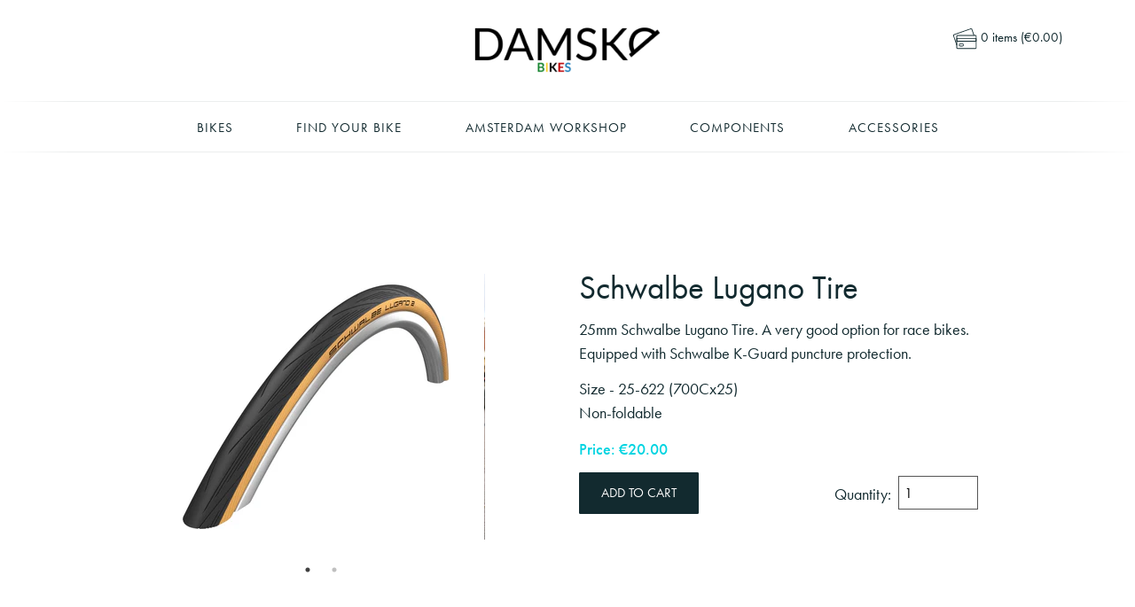

--- FILE ---
content_type: text/html; charset=utf-8
request_url: https://www.damskobikes.com/products/schwalbe-lugano-tire
body_size: 15855
content:
<!doctype html >
<!--[if lt IE 7]><html class="no-js lt-ie9 lt-ie8 lt-ie7" lang="en"> <![endif]-->
<!--[if IE 7]><html class="no-js lt-ie9 lt-ie8" lang="en"> <![endif]-->
<!--[if IE 8]><html class="no-js lt-ie9" lang="en"> <![endif]-->
<!--[if IE 9 ]><html class="ie9 no-js"> <![endif]-->
<!--[if (gt IE 9)|!(IE)]><!--> <html class="no-js"> <!--<![endif]-->
<head>
  
<!-- Global site tag (gtag.js) - Google Ads: 764449556 -->
<script async src="https://www.googletagmanager.com/gtag/js?id=AW-764449556"></script>
<script>
  window.dataLayer = window.dataLayer || [];
  function gtag(){dataLayer.push(arguments);}
  gtag('js', new Date());

  gtag('config', 'AW-764449556');
</script>

  
  <!-- Global site tag (gtag.js) - Google Analytics -->
<script async src="https://www.googletagmanager.com/gtag/js?id=G-G5YN83WY89"></script>
<script>
  window.dataLayer = window.dataLayer || [];
  function gtag(){dataLayer.push(arguments);}
  gtag('js', new Date());

  gtag('config', 'G-G5YN83WY89');
</script>
  

  <meta charset="utf-8" />
  <!--[if IE]><meta http-equiv='X-UA-Compatible' content='IE=edge,chrome=1' /><![endif]-->

  <title>
  Schwalbe Lugano Tire &ndash; Damsko
  </title>

  
  <meta name="description" content="25mm Schwalbe Lugano Tire. A very good option for race bikes. Equipped with Schwalbe K-Guard puncture protection. Size - 25-622 (700Cx25)Non-foldable" />
  

  <link rel="canonical" href="https://www.damskobikes.com/products/schwalbe-lugano-tire" />
  
  <link rel="shortcut icon" href="//www.damskobikes.com/cdn/shop/t/6/assets/favicon.png?v=169017374208925685711601973549" type="image/png" />

  <meta name="viewport" content="width=device-width, initial-scale=1" />

  
  <meta property="og:type" content="product" />
  <meta property="og:title" content="Schwalbe Lugano Tire" />
  
  <meta property="og:image" content="http://www.damskobikes.com/cdn/shop/products/image_grande.jpg?v=1601626794" />
  <meta property="og:image:secure_url" content="https://www.damskobikes.com/cdn/shop/products/image_grande.jpg?v=1601626794" />
  
  <meta property="og:image" content="http://www.damskobikes.com/cdn/shop/products/82903617_2807731435936567_618806617286115328_o_grande.jpg?v=1602834137" />
  <meta property="og:image:secure_url" content="https://www.damskobikes.com/cdn/shop/products/82903617_2807731435936567_618806617286115328_o_grande.jpg?v=1602834137" />
  
  <meta property="og:price:amount" content="20.00" />
  <meta property="og:price:currency" content="EUR" />



<meta property="og:description" content="25mm Schwalbe Lugano Tire. A very good option for race bikes. Equipped with Schwalbe K-Guard puncture protection. Size - 25-622 (700Cx25)Non-foldable" />

<meta property="og:url" content="https://www.damskobikes.com/products/schwalbe-lugano-tire" />
<meta property="og:site_name" content="Damsko" />
  
 

  <meta name="twitter:card" content="product" />
  <meta name="twitter:title" content="Schwalbe Lugano Tire" />
  <meta name="twitter:description" content="25mm Schwalbe Lugano Tire. A very good option for race bikes. Equipped with Schwalbe K-Guard puncture protection.Size - 25-622 (700Cx25)Non-foldable" />
  <meta name="twitter:image" content="http://www.damskobikes.com/cdn/shop/products/image_large.jpg?v=1601626794" />
  <meta name="twitter:label1" content="Price" />
  <meta name="twitter:data1" content="€20.00 EUR" />
  
  <meta name="twitter:label2" content="Brand" />
  <meta name="twitter:data2" content="Schwalbe" />
  


  <script>window.performance && window.performance.mark && window.performance.mark('shopify.content_for_header.start');</script><meta name="google-site-verification" content="5nm3uZVKdzLLJMUC_7Xa9hBi81SDrc4WTjwOUVXeAi0">
<meta name="google-site-verification" content="BQoiIhOV3F6sPBcnneb9xObKqF_qARDxi3lmUl0kSNE">
<meta id="shopify-digital-wallet" name="shopify-digital-wallet" content="/17044349/digital_wallets/dialog">
<meta name="shopify-checkout-api-token" content="326da61ad7ee4b1e21e4b5fa4d299feb">
<meta id="in-context-paypal-metadata" data-shop-id="17044349" data-venmo-supported="false" data-environment="production" data-locale="en_US" data-paypal-v4="true" data-currency="EUR">
<link rel="alternate" type="application/json+oembed" href="https://www.damskobikes.com/products/schwalbe-lugano-tire.oembed">
<script async="async" src="/checkouts/internal/preloads.js?locale=en-NL"></script>
<link rel="preconnect" href="https://shop.app" crossorigin="anonymous">
<script async="async" src="https://shop.app/checkouts/internal/preloads.js?locale=en-NL&shop_id=17044349" crossorigin="anonymous"></script>
<script id="apple-pay-shop-capabilities" type="application/json">{"shopId":17044349,"countryCode":"NL","currencyCode":"EUR","merchantCapabilities":["supports3DS"],"merchantId":"gid:\/\/shopify\/Shop\/17044349","merchantName":"Damsko","requiredBillingContactFields":["postalAddress","email","phone"],"requiredShippingContactFields":["postalAddress","email","phone"],"shippingType":"shipping","supportedNetworks":["visa","maestro","masterCard"],"total":{"type":"pending","label":"Damsko","amount":"1.00"},"shopifyPaymentsEnabled":true,"supportsSubscriptions":true}</script>
<script id="shopify-features" type="application/json">{"accessToken":"326da61ad7ee4b1e21e4b5fa4d299feb","betas":["rich-media-storefront-analytics"],"domain":"www.damskobikes.com","predictiveSearch":true,"shopId":17044349,"locale":"en"}</script>
<script>var Shopify = Shopify || {};
Shopify.shop = "damskobikes.myshopify.com";
Shopify.locale = "en";
Shopify.currency = {"active":"EUR","rate":"1.0"};
Shopify.country = "NL";
Shopify.theme = {"name":"Damsko - Production backup 6 oktober 2020","id":83561152594,"schema_name":"Damsko","schema_version":"1.0","theme_store_id":796,"role":"main"};
Shopify.theme.handle = "null";
Shopify.theme.style = {"id":null,"handle":null};
Shopify.cdnHost = "www.damskobikes.com/cdn";
Shopify.routes = Shopify.routes || {};
Shopify.routes.root = "/";</script>
<script type="module">!function(o){(o.Shopify=o.Shopify||{}).modules=!0}(window);</script>
<script>!function(o){function n(){var o=[];function n(){o.push(Array.prototype.slice.apply(arguments))}return n.q=o,n}var t=o.Shopify=o.Shopify||{};t.loadFeatures=n(),t.autoloadFeatures=n()}(window);</script>
<script>
  window.ShopifyPay = window.ShopifyPay || {};
  window.ShopifyPay.apiHost = "shop.app\/pay";
  window.ShopifyPay.redirectState = null;
</script>
<script id="shop-js-analytics" type="application/json">{"pageType":"product"}</script>
<script defer="defer" async type="module" src="//www.damskobikes.com/cdn/shopifycloud/shop-js/modules/v2/client.init-shop-cart-sync_C5BV16lS.en.esm.js"></script>
<script defer="defer" async type="module" src="//www.damskobikes.com/cdn/shopifycloud/shop-js/modules/v2/chunk.common_CygWptCX.esm.js"></script>
<script type="module">
  await import("//www.damskobikes.com/cdn/shopifycloud/shop-js/modules/v2/client.init-shop-cart-sync_C5BV16lS.en.esm.js");
await import("//www.damskobikes.com/cdn/shopifycloud/shop-js/modules/v2/chunk.common_CygWptCX.esm.js");

  window.Shopify.SignInWithShop?.initShopCartSync?.({"fedCMEnabled":true,"windoidEnabled":true});

</script>
<script>
  window.Shopify = window.Shopify || {};
  if (!window.Shopify.featureAssets) window.Shopify.featureAssets = {};
  window.Shopify.featureAssets['shop-js'] = {"shop-cart-sync":["modules/v2/client.shop-cart-sync_ZFArdW7E.en.esm.js","modules/v2/chunk.common_CygWptCX.esm.js"],"init-fed-cm":["modules/v2/client.init-fed-cm_CmiC4vf6.en.esm.js","modules/v2/chunk.common_CygWptCX.esm.js"],"shop-button":["modules/v2/client.shop-button_tlx5R9nI.en.esm.js","modules/v2/chunk.common_CygWptCX.esm.js"],"shop-cash-offers":["modules/v2/client.shop-cash-offers_DOA2yAJr.en.esm.js","modules/v2/chunk.common_CygWptCX.esm.js","modules/v2/chunk.modal_D71HUcav.esm.js"],"init-windoid":["modules/v2/client.init-windoid_sURxWdc1.en.esm.js","modules/v2/chunk.common_CygWptCX.esm.js"],"shop-toast-manager":["modules/v2/client.shop-toast-manager_ClPi3nE9.en.esm.js","modules/v2/chunk.common_CygWptCX.esm.js"],"init-shop-email-lookup-coordinator":["modules/v2/client.init-shop-email-lookup-coordinator_B8hsDcYM.en.esm.js","modules/v2/chunk.common_CygWptCX.esm.js"],"init-shop-cart-sync":["modules/v2/client.init-shop-cart-sync_C5BV16lS.en.esm.js","modules/v2/chunk.common_CygWptCX.esm.js"],"avatar":["modules/v2/client.avatar_BTnouDA3.en.esm.js"],"pay-button":["modules/v2/client.pay-button_FdsNuTd3.en.esm.js","modules/v2/chunk.common_CygWptCX.esm.js"],"init-customer-accounts":["modules/v2/client.init-customer-accounts_DxDtT_ad.en.esm.js","modules/v2/client.shop-login-button_C5VAVYt1.en.esm.js","modules/v2/chunk.common_CygWptCX.esm.js","modules/v2/chunk.modal_D71HUcav.esm.js"],"init-shop-for-new-customer-accounts":["modules/v2/client.init-shop-for-new-customer-accounts_ChsxoAhi.en.esm.js","modules/v2/client.shop-login-button_C5VAVYt1.en.esm.js","modules/v2/chunk.common_CygWptCX.esm.js","modules/v2/chunk.modal_D71HUcav.esm.js"],"shop-login-button":["modules/v2/client.shop-login-button_C5VAVYt1.en.esm.js","modules/v2/chunk.common_CygWptCX.esm.js","modules/v2/chunk.modal_D71HUcav.esm.js"],"init-customer-accounts-sign-up":["modules/v2/client.init-customer-accounts-sign-up_CPSyQ0Tj.en.esm.js","modules/v2/client.shop-login-button_C5VAVYt1.en.esm.js","modules/v2/chunk.common_CygWptCX.esm.js","modules/v2/chunk.modal_D71HUcav.esm.js"],"shop-follow-button":["modules/v2/client.shop-follow-button_Cva4Ekp9.en.esm.js","modules/v2/chunk.common_CygWptCX.esm.js","modules/v2/chunk.modal_D71HUcav.esm.js"],"checkout-modal":["modules/v2/client.checkout-modal_BPM8l0SH.en.esm.js","modules/v2/chunk.common_CygWptCX.esm.js","modules/v2/chunk.modal_D71HUcav.esm.js"],"lead-capture":["modules/v2/client.lead-capture_Bi8yE_yS.en.esm.js","modules/v2/chunk.common_CygWptCX.esm.js","modules/v2/chunk.modal_D71HUcav.esm.js"],"shop-login":["modules/v2/client.shop-login_D6lNrXab.en.esm.js","modules/v2/chunk.common_CygWptCX.esm.js","modules/v2/chunk.modal_D71HUcav.esm.js"],"payment-terms":["modules/v2/client.payment-terms_CZxnsJam.en.esm.js","modules/v2/chunk.common_CygWptCX.esm.js","modules/v2/chunk.modal_D71HUcav.esm.js"]};
</script>
<script>(function() {
  var isLoaded = false;
  function asyncLoad() {
    if (isLoaded) return;
    isLoaded = true;
    var urls = ["https:\/\/a.mailmunch.co\/widgets\/site-835978-4dc7697cb329ece1244e342483b97aa3179fd036.js?shop=damskobikes.myshopify.com","https:\/\/chimpstatic.com\/mcjs-connected\/js\/users\/e28836855e0f5d4e77db5a1ad\/214a80d1605840e93e33c3cc6.js?shop=damskobikes.myshopify.com","https:\/\/cdn.weglot.com\/weglot_script_tag.js?shop=damskobikes.myshopify.com","https:\/\/cdn.nfcube.com\/41d76856c36bf86b4aafd1c6f073ec0d.js?shop=damskobikes.myshopify.com","https:\/\/s3.amazonaws.com\/pixelpop\/usercontent\/scripts\/a5924cb7-dcb7-46ab-8253-554854ebc697\/pixelpop.js?shop=damskobikes.myshopify.com"];
    for (var i = 0; i < urls.length; i++) {
      var s = document.createElement('script');
      s.type = 'text/javascript';
      s.async = true;
      s.src = urls[i];
      var x = document.getElementsByTagName('script')[0];
      x.parentNode.insertBefore(s, x);
    }
  };
  if(window.attachEvent) {
    window.attachEvent('onload', asyncLoad);
  } else {
    window.addEventListener('load', asyncLoad, false);
  }
})();</script>
<script id="__st">var __st={"a":17044349,"offset":3600,"reqid":"81b6d477-7c40-4856-b5bf-70512f6b2b3f-1768738624","pageurl":"www.damskobikes.com\/products\/schwalbe-lugano-tire","u":"f68a646e19a4","p":"product","rtyp":"product","rid":4811244994642};</script>
<script>window.ShopifyPaypalV4VisibilityTracking = true;</script>
<script id="captcha-bootstrap">!function(){'use strict';const t='contact',e='account',n='new_comment',o=[[t,t],['blogs',n],['comments',n],[t,'customer']],c=[[e,'customer_login'],[e,'guest_login'],[e,'recover_customer_password'],[e,'create_customer']],r=t=>t.map((([t,e])=>`form[action*='/${t}']:not([data-nocaptcha='true']) input[name='form_type'][value='${e}']`)).join(','),a=t=>()=>t?[...document.querySelectorAll(t)].map((t=>t.form)):[];function s(){const t=[...o],e=r(t);return a(e)}const i='password',u='form_key',d=['recaptcha-v3-token','g-recaptcha-response','h-captcha-response',i],f=()=>{try{return window.sessionStorage}catch{return}},m='__shopify_v',_=t=>t.elements[u];function p(t,e,n=!1){try{const o=window.sessionStorage,c=JSON.parse(o.getItem(e)),{data:r}=function(t){const{data:e,action:n}=t;return t[m]||n?{data:e,action:n}:{data:t,action:n}}(c);for(const[e,n]of Object.entries(r))t.elements[e]&&(t.elements[e].value=n);n&&o.removeItem(e)}catch(o){console.error('form repopulation failed',{error:o})}}const l='form_type',E='cptcha';function T(t){t.dataset[E]=!0}const w=window,h=w.document,L='Shopify',v='ce_forms',y='captcha';let A=!1;((t,e)=>{const n=(g='f06e6c50-85a8-45c8-87d0-21a2b65856fe',I='https://cdn.shopify.com/shopifycloud/storefront-forms-hcaptcha/ce_storefront_forms_captcha_hcaptcha.v1.5.2.iife.js',D={infoText:'Protected by hCaptcha',privacyText:'Privacy',termsText:'Terms'},(t,e,n)=>{const o=w[L][v],c=o.bindForm;if(c)return c(t,g,e,D).then(n);var r;o.q.push([[t,g,e,D],n]),r=I,A||(h.body.append(Object.assign(h.createElement('script'),{id:'captcha-provider',async:!0,src:r})),A=!0)});var g,I,D;w[L]=w[L]||{},w[L][v]=w[L][v]||{},w[L][v].q=[],w[L][y]=w[L][y]||{},w[L][y].protect=function(t,e){n(t,void 0,e),T(t)},Object.freeze(w[L][y]),function(t,e,n,w,h,L){const[v,y,A,g]=function(t,e,n){const i=e?o:[],u=t?c:[],d=[...i,...u],f=r(d),m=r(i),_=r(d.filter((([t,e])=>n.includes(e))));return[a(f),a(m),a(_),s()]}(w,h,L),I=t=>{const e=t.target;return e instanceof HTMLFormElement?e:e&&e.form},D=t=>v().includes(t);t.addEventListener('submit',(t=>{const e=I(t);if(!e)return;const n=D(e)&&!e.dataset.hcaptchaBound&&!e.dataset.recaptchaBound,o=_(e),c=g().includes(e)&&(!o||!o.value);(n||c)&&t.preventDefault(),c&&!n&&(function(t){try{if(!f())return;!function(t){const e=f();if(!e)return;const n=_(t);if(!n)return;const o=n.value;o&&e.removeItem(o)}(t);const e=Array.from(Array(32),(()=>Math.random().toString(36)[2])).join('');!function(t,e){_(t)||t.append(Object.assign(document.createElement('input'),{type:'hidden',name:u})),t.elements[u].value=e}(t,e),function(t,e){const n=f();if(!n)return;const o=[...t.querySelectorAll(`input[type='${i}']`)].map((({name:t})=>t)),c=[...d,...o],r={};for(const[a,s]of new FormData(t).entries())c.includes(a)||(r[a]=s);n.setItem(e,JSON.stringify({[m]:1,action:t.action,data:r}))}(t,e)}catch(e){console.error('failed to persist form',e)}}(e),e.submit())}));const S=(t,e)=>{t&&!t.dataset[E]&&(n(t,e.some((e=>e===t))),T(t))};for(const o of['focusin','change'])t.addEventListener(o,(t=>{const e=I(t);D(e)&&S(e,y())}));const B=e.get('form_key'),M=e.get(l),P=B&&M;t.addEventListener('DOMContentLoaded',(()=>{const t=y();if(P)for(const e of t)e.elements[l].value===M&&p(e,B);[...new Set([...A(),...v().filter((t=>'true'===t.dataset.shopifyCaptcha))])].forEach((e=>S(e,t)))}))}(h,new URLSearchParams(w.location.search),n,t,e,['guest_login'])})(!0,!0)}();</script>
<script integrity="sha256-4kQ18oKyAcykRKYeNunJcIwy7WH5gtpwJnB7kiuLZ1E=" data-source-attribution="shopify.loadfeatures" defer="defer" src="//www.damskobikes.com/cdn/shopifycloud/storefront/assets/storefront/load_feature-a0a9edcb.js" crossorigin="anonymous"></script>
<script crossorigin="anonymous" defer="defer" src="//www.damskobikes.com/cdn/shopifycloud/storefront/assets/shopify_pay/storefront-65b4c6d7.js?v=20250812"></script>
<script data-source-attribution="shopify.dynamic_checkout.dynamic.init">var Shopify=Shopify||{};Shopify.PaymentButton=Shopify.PaymentButton||{isStorefrontPortableWallets:!0,init:function(){window.Shopify.PaymentButton.init=function(){};var t=document.createElement("script");t.src="https://www.damskobikes.com/cdn/shopifycloud/portable-wallets/latest/portable-wallets.en.js",t.type="module",document.head.appendChild(t)}};
</script>
<script data-source-attribution="shopify.dynamic_checkout.buyer_consent">
  function portableWalletsHideBuyerConsent(e){var t=document.getElementById("shopify-buyer-consent"),n=document.getElementById("shopify-subscription-policy-button");t&&n&&(t.classList.add("hidden"),t.setAttribute("aria-hidden","true"),n.removeEventListener("click",e))}function portableWalletsShowBuyerConsent(e){var t=document.getElementById("shopify-buyer-consent"),n=document.getElementById("shopify-subscription-policy-button");t&&n&&(t.classList.remove("hidden"),t.removeAttribute("aria-hidden"),n.addEventListener("click",e))}window.Shopify?.PaymentButton&&(window.Shopify.PaymentButton.hideBuyerConsent=portableWalletsHideBuyerConsent,window.Shopify.PaymentButton.showBuyerConsent=portableWalletsShowBuyerConsent);
</script>
<script data-source-attribution="shopify.dynamic_checkout.cart.bootstrap">document.addEventListener("DOMContentLoaded",(function(){function t(){return document.querySelector("shopify-accelerated-checkout-cart, shopify-accelerated-checkout")}if(t())Shopify.PaymentButton.init();else{new MutationObserver((function(e,n){t()&&(Shopify.PaymentButton.init(),n.disconnect())})).observe(document.body,{childList:!0,subtree:!0})}}));
</script>
<link id="shopify-accelerated-checkout-styles" rel="stylesheet" media="screen" href="https://www.damskobikes.com/cdn/shopifycloud/portable-wallets/latest/accelerated-checkout-backwards-compat.css" crossorigin="anonymous">
<style id="shopify-accelerated-checkout-cart">
        #shopify-buyer-consent {
  margin-top: 1em;
  display: inline-block;
  width: 100%;
}

#shopify-buyer-consent.hidden {
  display: none;
}

#shopify-subscription-policy-button {
  background: none;
  border: none;
  padding: 0;
  text-decoration: underline;
  font-size: inherit;
  cursor: pointer;
}

#shopify-subscription-policy-button::before {
  box-shadow: none;
}

      </style>

<script>window.performance && window.performance.mark && window.performance.mark('shopify.content_for_header.end');</script>

  <link href="//www.damskobikes.com/cdn/shop/t/6/assets/main.css?v=29429495229571703201613395714" rel="stylesheet" type="text/css" media="all" />
  <link rel="stylesheet" type="text/css" href="//cdn.jsdelivr.net/jquery.slick/1.6.0/slick.css"/>
  <!-- Add the slick-theme.css if you want default styling -->
  <link rel="stylesheet" type="text/css" href="//cdn.jsdelivr.net/jquery.slick/1.6.0/slick-theme.css"/>
  
  <link rel="stylesheet" type="text/css" href="https://cdnjs.cloudflare.com/ajax/libs/photoswipe/4.1.1/photoswipe.min.css"/>
  <link rel="stylesheet" type="text/css" href="https://cdnjs.cloudflare.com/ajax/libs/photoswipe/4.1.1/default-skin/default-skin.min.css"/>
  
  
  <!--[if lt IE 8]>
  <p class="chromeframe">You are using an <strong>outdated</strong> browser. Please <a href="http://browsehappy.com/">upgrade your browser</a> or <a href="http://www.google.com/chromeframe/?redirect=true">activate Google Chrome Frame</a> to improve your experience.</p>
  <![endif]-->
  
  <script src="//www.damskobikes.com/cdn/shopifycloud/storefront/assets/themes_support/shopify_common-5f594365.js" type="text/javascript"></script>
  <script src="//www.damskobikes.com/cdn/shopifycloud/storefront/assets/themes_support/option_selection-b017cd28.js" type="text/javascript"></script>
  <script src="//ajax.googleapis.com/ajax/libs/jquery/1.11.0/jquery.min.js" type="text/javascript"></script>  
  <script src="//www.damskobikes.com/cdn/s/javascripts/currencies.js" type="text/javascript"></script>
  <script type="text/javascript" src="//cdn.jsdelivr.net/jquery.slick/1.6.0/slick.min.js"></script>
  <script src="https://maps.googleapis.com/maps/api/js?key=AIzaSyCKZispvTfI6QdI_OvUD-puO9xOSI6Xs70" type="text/javascript"></script>
  <script src="https://cdnjs.cloudflare.com/ajax/libs/gmaps.js/0.4.25/gmaps.min.js"></script>
  

  
  <script>jQuery('html').removeClass('no-js').addClass('js');</script>
  <script>
    window.shopCurrency = 'EUR';
  </script>
  <script src="//www.damskobikes.com/cdn/shop/t/6/assets/app.js?v=77002012812156915861602331725"></script>
  

  
  <script>
    WebFontConfig = {
      typekit: { id: 'pll3lll' }
    };
  
    (function(d) {
      var wf = d.createElement('script'), s = d.scripts[0];
      wf.src = 'https://ajax.googleapis.com/ajax/libs/webfont/1.6.26/webfont.js';
      wf.async = true;
      s.parentNode.insertBefore(wf, s);
    })(document);
  </script>
  
    <script async src="https://js.convertflow.co/production/websites/11371.js"></script>


  <!--[if lt IE 9]>
  <script src="//html5shiv.googlecode.com/svn/trunk/html5.js" type="text/javascript"></script>
  <![endif]-->
  
	<link href="https://cdnjs.cloudflare.com/ajax/libs/lightbox2/2.11.3/css/lightbox.min.css" rel="stylesheet" />
	<script src="https://cdnjs.cloudflare.com/ajax/libs/lightbox2/2.11.3/js/lightbox.min.js"></script>

	<script>
      lightbox.option({
        'resizeDuration': 200,
        'wrapAround': true,
        'disableScrolling': true,
      });



<!--Start Weglot Script-->
<script src="https://cdn.weglot.com/weglot.min.js"></script>
<script id="has-script-tags">Weglot.initialize({ api_key:"wg_26eb76fa8e386e720151af0bbe7341af6" });</script>
<!--End Weglot Script-->

<link href="https://monorail-edge.shopifysvc.com" rel="dns-prefetch">
<script>(function(){if ("sendBeacon" in navigator && "performance" in window) {try {var session_token_from_headers = performance.getEntriesByType('navigation')[0].serverTiming.find(x => x.name == '_s').description;} catch {var session_token_from_headers = undefined;}var session_cookie_matches = document.cookie.match(/_shopify_s=([^;]*)/);var session_token_from_cookie = session_cookie_matches && session_cookie_matches.length === 2 ? session_cookie_matches[1] : "";var session_token = session_token_from_headers || session_token_from_cookie || "";function handle_abandonment_event(e) {var entries = performance.getEntries().filter(function(entry) {return /monorail-edge.shopifysvc.com/.test(entry.name);});if (!window.abandonment_tracked && entries.length === 0) {window.abandonment_tracked = true;var currentMs = Date.now();var navigation_start = performance.timing.navigationStart;var payload = {shop_id: 17044349,url: window.location.href,navigation_start,duration: currentMs - navigation_start,session_token,page_type: "product"};window.navigator.sendBeacon("https://monorail-edge.shopifysvc.com/v1/produce", JSON.stringify({schema_id: "online_store_buyer_site_abandonment/1.1",payload: payload,metadata: {event_created_at_ms: currentMs,event_sent_at_ms: currentMs}}));}}window.addEventListener('pagehide', handle_abandonment_event);}}());</script>
<script id="web-pixels-manager-setup">(function e(e,d,r,n,o){if(void 0===o&&(o={}),!Boolean(null===(a=null===(i=window.Shopify)||void 0===i?void 0:i.analytics)||void 0===a?void 0:a.replayQueue)){var i,a;window.Shopify=window.Shopify||{};var t=window.Shopify;t.analytics=t.analytics||{};var s=t.analytics;s.replayQueue=[],s.publish=function(e,d,r){return s.replayQueue.push([e,d,r]),!0};try{self.performance.mark("wpm:start")}catch(e){}var l=function(){var e={modern:/Edge?\/(1{2}[4-9]|1[2-9]\d|[2-9]\d{2}|\d{4,})\.\d+(\.\d+|)|Firefox\/(1{2}[4-9]|1[2-9]\d|[2-9]\d{2}|\d{4,})\.\d+(\.\d+|)|Chrom(ium|e)\/(9{2}|\d{3,})\.\d+(\.\d+|)|(Maci|X1{2}).+ Version\/(15\.\d+|(1[6-9]|[2-9]\d|\d{3,})\.\d+)([,.]\d+|)( \(\w+\)|)( Mobile\/\w+|) Safari\/|Chrome.+OPR\/(9{2}|\d{3,})\.\d+\.\d+|(CPU[ +]OS|iPhone[ +]OS|CPU[ +]iPhone|CPU IPhone OS|CPU iPad OS)[ +]+(15[._]\d+|(1[6-9]|[2-9]\d|\d{3,})[._]\d+)([._]\d+|)|Android:?[ /-](13[3-9]|1[4-9]\d|[2-9]\d{2}|\d{4,})(\.\d+|)(\.\d+|)|Android.+Firefox\/(13[5-9]|1[4-9]\d|[2-9]\d{2}|\d{4,})\.\d+(\.\d+|)|Android.+Chrom(ium|e)\/(13[3-9]|1[4-9]\d|[2-9]\d{2}|\d{4,})\.\d+(\.\d+|)|SamsungBrowser\/([2-9]\d|\d{3,})\.\d+/,legacy:/Edge?\/(1[6-9]|[2-9]\d|\d{3,})\.\d+(\.\d+|)|Firefox\/(5[4-9]|[6-9]\d|\d{3,})\.\d+(\.\d+|)|Chrom(ium|e)\/(5[1-9]|[6-9]\d|\d{3,})\.\d+(\.\d+|)([\d.]+$|.*Safari\/(?![\d.]+ Edge\/[\d.]+$))|(Maci|X1{2}).+ Version\/(10\.\d+|(1[1-9]|[2-9]\d|\d{3,})\.\d+)([,.]\d+|)( \(\w+\)|)( Mobile\/\w+|) Safari\/|Chrome.+OPR\/(3[89]|[4-9]\d|\d{3,})\.\d+\.\d+|(CPU[ +]OS|iPhone[ +]OS|CPU[ +]iPhone|CPU IPhone OS|CPU iPad OS)[ +]+(10[._]\d+|(1[1-9]|[2-9]\d|\d{3,})[._]\d+)([._]\d+|)|Android:?[ /-](13[3-9]|1[4-9]\d|[2-9]\d{2}|\d{4,})(\.\d+|)(\.\d+|)|Mobile Safari.+OPR\/([89]\d|\d{3,})\.\d+\.\d+|Android.+Firefox\/(13[5-9]|1[4-9]\d|[2-9]\d{2}|\d{4,})\.\d+(\.\d+|)|Android.+Chrom(ium|e)\/(13[3-9]|1[4-9]\d|[2-9]\d{2}|\d{4,})\.\d+(\.\d+|)|Android.+(UC? ?Browser|UCWEB|U3)[ /]?(15\.([5-9]|\d{2,})|(1[6-9]|[2-9]\d|\d{3,})\.\d+)\.\d+|SamsungBrowser\/(5\.\d+|([6-9]|\d{2,})\.\d+)|Android.+MQ{2}Browser\/(14(\.(9|\d{2,})|)|(1[5-9]|[2-9]\d|\d{3,})(\.\d+|))(\.\d+|)|K[Aa][Ii]OS\/(3\.\d+|([4-9]|\d{2,})\.\d+)(\.\d+|)/},d=e.modern,r=e.legacy,n=navigator.userAgent;return n.match(d)?"modern":n.match(r)?"legacy":"unknown"}(),u="modern"===l?"modern":"legacy",c=(null!=n?n:{modern:"",legacy:""})[u],f=function(e){return[e.baseUrl,"/wpm","/b",e.hashVersion,"modern"===e.buildTarget?"m":"l",".js"].join("")}({baseUrl:d,hashVersion:r,buildTarget:u}),m=function(e){var d=e.version,r=e.bundleTarget,n=e.surface,o=e.pageUrl,i=e.monorailEndpoint;return{emit:function(e){var a=e.status,t=e.errorMsg,s=(new Date).getTime(),l=JSON.stringify({metadata:{event_sent_at_ms:s},events:[{schema_id:"web_pixels_manager_load/3.1",payload:{version:d,bundle_target:r,page_url:o,status:a,surface:n,error_msg:t},metadata:{event_created_at_ms:s}}]});if(!i)return console&&console.warn&&console.warn("[Web Pixels Manager] No Monorail endpoint provided, skipping logging."),!1;try{return self.navigator.sendBeacon.bind(self.navigator)(i,l)}catch(e){}var u=new XMLHttpRequest;try{return u.open("POST",i,!0),u.setRequestHeader("Content-Type","text/plain"),u.send(l),!0}catch(e){return console&&console.warn&&console.warn("[Web Pixels Manager] Got an unhandled error while logging to Monorail."),!1}}}}({version:r,bundleTarget:l,surface:e.surface,pageUrl:self.location.href,monorailEndpoint:e.monorailEndpoint});try{o.browserTarget=l,function(e){var d=e.src,r=e.async,n=void 0===r||r,o=e.onload,i=e.onerror,a=e.sri,t=e.scriptDataAttributes,s=void 0===t?{}:t,l=document.createElement("script"),u=document.querySelector("head"),c=document.querySelector("body");if(l.async=n,l.src=d,a&&(l.integrity=a,l.crossOrigin="anonymous"),s)for(var f in s)if(Object.prototype.hasOwnProperty.call(s,f))try{l.dataset[f]=s[f]}catch(e){}if(o&&l.addEventListener("load",o),i&&l.addEventListener("error",i),u)u.appendChild(l);else{if(!c)throw new Error("Did not find a head or body element to append the script");c.appendChild(l)}}({src:f,async:!0,onload:function(){if(!function(){var e,d;return Boolean(null===(d=null===(e=window.Shopify)||void 0===e?void 0:e.analytics)||void 0===d?void 0:d.initialized)}()){var d=window.webPixelsManager.init(e)||void 0;if(d){var r=window.Shopify.analytics;r.replayQueue.forEach((function(e){var r=e[0],n=e[1],o=e[2];d.publishCustomEvent(r,n,o)})),r.replayQueue=[],r.publish=d.publishCustomEvent,r.visitor=d.visitor,r.initialized=!0}}},onerror:function(){return m.emit({status:"failed",errorMsg:"".concat(f," has failed to load")})},sri:function(e){var d=/^sha384-[A-Za-z0-9+/=]+$/;return"string"==typeof e&&d.test(e)}(c)?c:"",scriptDataAttributes:o}),m.emit({status:"loading"})}catch(e){m.emit({status:"failed",errorMsg:(null==e?void 0:e.message)||"Unknown error"})}}})({shopId: 17044349,storefrontBaseUrl: "https://www.damskobikes.com",extensionsBaseUrl: "https://extensions.shopifycdn.com/cdn/shopifycloud/web-pixels-manager",monorailEndpoint: "https://monorail-edge.shopifysvc.com/unstable/produce_batch",surface: "storefront-renderer",enabledBetaFlags: ["2dca8a86"],webPixelsConfigList: [{"id":"1066172743","configuration":"{\"config\":\"{\\\"pixel_id\\\":\\\"GT-T9BHZ3J\\\",\\\"target_country\\\":\\\"NL\\\",\\\"gtag_events\\\":[{\\\"type\\\":\\\"purchase\\\",\\\"action_label\\\":\\\"MC-V97CZ3K3F3\\\"},{\\\"type\\\":\\\"page_view\\\",\\\"action_label\\\":\\\"MC-V97CZ3K3F3\\\"},{\\\"type\\\":\\\"view_item\\\",\\\"action_label\\\":\\\"MC-V97CZ3K3F3\\\"}],\\\"enable_monitoring_mode\\\":false}\"}","eventPayloadVersion":"v1","runtimeContext":"OPEN","scriptVersion":"b2a88bafab3e21179ed38636efcd8a93","type":"APP","apiClientId":1780363,"privacyPurposes":[],"dataSharingAdjustments":{"protectedCustomerApprovalScopes":["read_customer_address","read_customer_email","read_customer_name","read_customer_personal_data","read_customer_phone"]}},{"id":"324370759","configuration":"{\"pixel_id\":\"665143527293004\",\"pixel_type\":\"facebook_pixel\",\"metaapp_system_user_token\":\"-\"}","eventPayloadVersion":"v1","runtimeContext":"OPEN","scriptVersion":"ca16bc87fe92b6042fbaa3acc2fbdaa6","type":"APP","apiClientId":2329312,"privacyPurposes":["ANALYTICS","MARKETING","SALE_OF_DATA"],"dataSharingAdjustments":{"protectedCustomerApprovalScopes":["read_customer_address","read_customer_email","read_customer_name","read_customer_personal_data","read_customer_phone"]}},{"id":"shopify-app-pixel","configuration":"{}","eventPayloadVersion":"v1","runtimeContext":"STRICT","scriptVersion":"0450","apiClientId":"shopify-pixel","type":"APP","privacyPurposes":["ANALYTICS","MARKETING"]},{"id":"shopify-custom-pixel","eventPayloadVersion":"v1","runtimeContext":"LAX","scriptVersion":"0450","apiClientId":"shopify-pixel","type":"CUSTOM","privacyPurposes":["ANALYTICS","MARKETING"]}],isMerchantRequest: false,initData: {"shop":{"name":"Damsko","paymentSettings":{"currencyCode":"EUR"},"myshopifyDomain":"damskobikes.myshopify.com","countryCode":"NL","storefrontUrl":"https:\/\/www.damskobikes.com"},"customer":null,"cart":null,"checkout":null,"productVariants":[{"price":{"amount":20.0,"currencyCode":"EUR"},"product":{"title":"Schwalbe Lugano Tire","vendor":"Schwalbe","id":"4811244994642","untranslatedTitle":"Schwalbe Lugano Tire","url":"\/products\/schwalbe-lugano-tire","type":"Components"},"id":"32991357698130","image":{"src":"\/\/www.damskobikes.com\/cdn\/shop\/products\/image.jpg?v=1601626794"},"sku":"WTI03","title":"Default Title","untranslatedTitle":"Default Title"}],"purchasingCompany":null},},"https://www.damskobikes.com/cdn","fcfee988w5aeb613cpc8e4bc33m6693e112",{"modern":"","legacy":""},{"shopId":"17044349","storefrontBaseUrl":"https:\/\/www.damskobikes.com","extensionBaseUrl":"https:\/\/extensions.shopifycdn.com\/cdn\/shopifycloud\/web-pixels-manager","surface":"storefront-renderer","enabledBetaFlags":"[\"2dca8a86\"]","isMerchantRequest":"false","hashVersion":"fcfee988w5aeb613cpc8e4bc33m6693e112","publish":"custom","events":"[[\"page_viewed\",{}],[\"product_viewed\",{\"productVariant\":{\"price\":{\"amount\":20.0,\"currencyCode\":\"EUR\"},\"product\":{\"title\":\"Schwalbe Lugano Tire\",\"vendor\":\"Schwalbe\",\"id\":\"4811244994642\",\"untranslatedTitle\":\"Schwalbe Lugano Tire\",\"url\":\"\/products\/schwalbe-lugano-tire\",\"type\":\"Components\"},\"id\":\"32991357698130\",\"image\":{\"src\":\"\/\/www.damskobikes.com\/cdn\/shop\/products\/image.jpg?v=1601626794\"},\"sku\":\"WTI03\",\"title\":\"Default Title\",\"untranslatedTitle\":\"Default Title\"}}]]"});</script><script>
  window.ShopifyAnalytics = window.ShopifyAnalytics || {};
  window.ShopifyAnalytics.meta = window.ShopifyAnalytics.meta || {};
  window.ShopifyAnalytics.meta.currency = 'EUR';
  var meta = {"product":{"id":4811244994642,"gid":"gid:\/\/shopify\/Product\/4811244994642","vendor":"Schwalbe","type":"Components","handle":"schwalbe-lugano-tire","variants":[{"id":32991357698130,"price":2000,"name":"Schwalbe Lugano Tire","public_title":null,"sku":"WTI03"}],"remote":false},"page":{"pageType":"product","resourceType":"product","resourceId":4811244994642,"requestId":"81b6d477-7c40-4856-b5bf-70512f6b2b3f-1768738624"}};
  for (var attr in meta) {
    window.ShopifyAnalytics.meta[attr] = meta[attr];
  }
</script>
<script class="analytics">
  (function () {
    var customDocumentWrite = function(content) {
      var jquery = null;

      if (window.jQuery) {
        jquery = window.jQuery;
      } else if (window.Checkout && window.Checkout.$) {
        jquery = window.Checkout.$;
      }

      if (jquery) {
        jquery('body').append(content);
      }
    };

    var hasLoggedConversion = function(token) {
      if (token) {
        return document.cookie.indexOf('loggedConversion=' + token) !== -1;
      }
      return false;
    }

    var setCookieIfConversion = function(token) {
      if (token) {
        var twoMonthsFromNow = new Date(Date.now());
        twoMonthsFromNow.setMonth(twoMonthsFromNow.getMonth() + 2);

        document.cookie = 'loggedConversion=' + token + '; expires=' + twoMonthsFromNow;
      }
    }

    var trekkie = window.ShopifyAnalytics.lib = window.trekkie = window.trekkie || [];
    if (trekkie.integrations) {
      return;
    }
    trekkie.methods = [
      'identify',
      'page',
      'ready',
      'track',
      'trackForm',
      'trackLink'
    ];
    trekkie.factory = function(method) {
      return function() {
        var args = Array.prototype.slice.call(arguments);
        args.unshift(method);
        trekkie.push(args);
        return trekkie;
      };
    };
    for (var i = 0; i < trekkie.methods.length; i++) {
      var key = trekkie.methods[i];
      trekkie[key] = trekkie.factory(key);
    }
    trekkie.load = function(config) {
      trekkie.config = config || {};
      trekkie.config.initialDocumentCookie = document.cookie;
      var first = document.getElementsByTagName('script')[0];
      var script = document.createElement('script');
      script.type = 'text/javascript';
      script.onerror = function(e) {
        var scriptFallback = document.createElement('script');
        scriptFallback.type = 'text/javascript';
        scriptFallback.onerror = function(error) {
                var Monorail = {
      produce: function produce(monorailDomain, schemaId, payload) {
        var currentMs = new Date().getTime();
        var event = {
          schema_id: schemaId,
          payload: payload,
          metadata: {
            event_created_at_ms: currentMs,
            event_sent_at_ms: currentMs
          }
        };
        return Monorail.sendRequest("https://" + monorailDomain + "/v1/produce", JSON.stringify(event));
      },
      sendRequest: function sendRequest(endpointUrl, payload) {
        // Try the sendBeacon API
        if (window && window.navigator && typeof window.navigator.sendBeacon === 'function' && typeof window.Blob === 'function' && !Monorail.isIos12()) {
          var blobData = new window.Blob([payload], {
            type: 'text/plain'
          });

          if (window.navigator.sendBeacon(endpointUrl, blobData)) {
            return true;
          } // sendBeacon was not successful

        } // XHR beacon

        var xhr = new XMLHttpRequest();

        try {
          xhr.open('POST', endpointUrl);
          xhr.setRequestHeader('Content-Type', 'text/plain');
          xhr.send(payload);
        } catch (e) {
          console.log(e);
        }

        return false;
      },
      isIos12: function isIos12() {
        return window.navigator.userAgent.lastIndexOf('iPhone; CPU iPhone OS 12_') !== -1 || window.navigator.userAgent.lastIndexOf('iPad; CPU OS 12_') !== -1;
      }
    };
    Monorail.produce('monorail-edge.shopifysvc.com',
      'trekkie_storefront_load_errors/1.1',
      {shop_id: 17044349,
      theme_id: 83561152594,
      app_name: "storefront",
      context_url: window.location.href,
      source_url: "//www.damskobikes.com/cdn/s/trekkie.storefront.cd680fe47e6c39ca5d5df5f0a32d569bc48c0f27.min.js"});

        };
        scriptFallback.async = true;
        scriptFallback.src = '//www.damskobikes.com/cdn/s/trekkie.storefront.cd680fe47e6c39ca5d5df5f0a32d569bc48c0f27.min.js';
        first.parentNode.insertBefore(scriptFallback, first);
      };
      script.async = true;
      script.src = '//www.damskobikes.com/cdn/s/trekkie.storefront.cd680fe47e6c39ca5d5df5f0a32d569bc48c0f27.min.js';
      first.parentNode.insertBefore(script, first);
    };
    trekkie.load(
      {"Trekkie":{"appName":"storefront","development":false,"defaultAttributes":{"shopId":17044349,"isMerchantRequest":null,"themeId":83561152594,"themeCityHash":"3774483476061736704","contentLanguage":"en","currency":"EUR","eventMetadataId":"378bd385-f2e4-4ddd-8562-08ef09d07ad2"},"isServerSideCookieWritingEnabled":true,"monorailRegion":"shop_domain","enabledBetaFlags":["65f19447"]},"Session Attribution":{},"S2S":{"facebookCapiEnabled":true,"source":"trekkie-storefront-renderer","apiClientId":580111}}
    );

    var loaded = false;
    trekkie.ready(function() {
      if (loaded) return;
      loaded = true;

      window.ShopifyAnalytics.lib = window.trekkie;

      var originalDocumentWrite = document.write;
      document.write = customDocumentWrite;
      try { window.ShopifyAnalytics.merchantGoogleAnalytics.call(this); } catch(error) {};
      document.write = originalDocumentWrite;

      window.ShopifyAnalytics.lib.page(null,{"pageType":"product","resourceType":"product","resourceId":4811244994642,"requestId":"81b6d477-7c40-4856-b5bf-70512f6b2b3f-1768738624","shopifyEmitted":true});

      var match = window.location.pathname.match(/checkouts\/(.+)\/(thank_you|post_purchase)/)
      var token = match? match[1]: undefined;
      if (!hasLoggedConversion(token)) {
        setCookieIfConversion(token);
        window.ShopifyAnalytics.lib.track("Viewed Product",{"currency":"EUR","variantId":32991357698130,"productId":4811244994642,"productGid":"gid:\/\/shopify\/Product\/4811244994642","name":"Schwalbe Lugano Tire","price":"20.00","sku":"WTI03","brand":"Schwalbe","variant":null,"category":"Components","nonInteraction":true,"remote":false},undefined,undefined,{"shopifyEmitted":true});
      window.ShopifyAnalytics.lib.track("monorail:\/\/trekkie_storefront_viewed_product\/1.1",{"currency":"EUR","variantId":32991357698130,"productId":4811244994642,"productGid":"gid:\/\/shopify\/Product\/4811244994642","name":"Schwalbe Lugano Tire","price":"20.00","sku":"WTI03","brand":"Schwalbe","variant":null,"category":"Components","nonInteraction":true,"remote":false,"referer":"https:\/\/www.damskobikes.com\/products\/schwalbe-lugano-tire"});
      }
    });


        var eventsListenerScript = document.createElement('script');
        eventsListenerScript.async = true;
        eventsListenerScript.src = "//www.damskobikes.com/cdn/shopifycloud/storefront/assets/shop_events_listener-3da45d37.js";
        document.getElementsByTagName('head')[0].appendChild(eventsListenerScript);

})();</script>
  <script>
  if (!window.ga || (window.ga && typeof window.ga !== 'function')) {
    window.ga = function ga() {
      (window.ga.q = window.ga.q || []).push(arguments);
      if (window.Shopify && window.Shopify.analytics && typeof window.Shopify.analytics.publish === 'function') {
        window.Shopify.analytics.publish("ga_stub_called", {}, {sendTo: "google_osp_migration"});
      }
      console.error("Shopify's Google Analytics stub called with:", Array.from(arguments), "\nSee https://help.shopify.com/manual/promoting-marketing/pixels/pixel-migration#google for more information.");
    };
    if (window.Shopify && window.Shopify.analytics && typeof window.Shopify.analytics.publish === 'function') {
      window.Shopify.analytics.publish("ga_stub_initialized", {}, {sendTo: "google_osp_migration"});
    }
  }
</script>
<script
  defer
  src="https://www.damskobikes.com/cdn/shopifycloud/perf-kit/shopify-perf-kit-3.0.4.min.js"
  data-application="storefront-renderer"
  data-shop-id="17044349"
  data-render-region="gcp-us-east1"
  data-page-type="product"
  data-theme-instance-id="83561152594"
  data-theme-name="Damsko"
  data-theme-version="1.0"
  data-monorail-region="shop_domain"
  data-resource-timing-sampling-rate="10"
  data-shs="true"
  data-shs-beacon="true"
  data-shs-export-with-fetch="true"
  data-shs-logs-sample-rate="1"
  data-shs-beacon-endpoint="https://www.damskobikes.com/api/collect"
></script>
</head>

<body   id="schwalbe-lugano-tire" class="template-product c-page" >

  <!-- Google Tag Manager (noscript) -->
<noscript><iframe src="https://www.googletagmanager.com/ns.html?id=GTM-KT3GPZ3"
height="0" width="0" style="display:none;visibility:hidden"></iframe></noscript>
<!-- End Google Tag Manager (noscript) -->
  
  <header class="c-page__header">
    
    <div class="o-container u-pt-x2 u-pb-x2 u-text-center">
      
      <div class="o-grid">
        
        <div class="o-grid__col u-4/12 u-text-left">
          
          <div>
              
          
          </div>
          
        </div>
        
        <div class="o-grid__col u-4/12">
          
          <a href="https://www.damskobikes.com" class="">
        
            <img src="//www.damskobikes.com/cdn/shop/t/6/assets/logo.svg?v=162952358051742568821615133202" class="" alt="Damsko" />
            
          </a>
          
        </div>
      
        <div class="o-grid__col u-4/12 u-text-right">
        
          <a href="/cart" class="o-type-ms-1"><img src="//www.damskobikes.com/cdn/shop/t/6/assets/payments.svg?v=61106987558689935021601973564" class="u-hidden u-inline-block@sm" /> 0 items (<span class="money">€0.00</span>)</a>
        
        </div>
        
      </div>  
      
    </div>
    
    

<div class="u-pt u-pb u-bv-gray c-nav">
  <nav role="navigation" class="o-container o-hscroll">
    <ul class="o-list o-list--inline o-list--topnav u-text-center">
      
      
      
      
      
      
      <li  class="o-list__item  has-dropdown first  main-menu-sub-nav-container ">
        <a 
            href="https://www.damskobikes.com/collections/bikes" class="c-link o-type-ms-1 c-uppercase  not-clickable-on-mobile ">
        Bikes <i class="fa fa-angle-down"></i>        </a>
        
        
        <ul class="sub-nav main-menu-sub-nav">
          <div class="main-menu-sub-nav-inner  ">
          
          
          
          
          
          <div class="components-sub-nav-item">
            


            <a href="/collections/bikes"><h3 class="o-type-ms1 u-weight-bold u-mb">Bikes</h3></a>

              <ul class="o-list o-list--zero">        
                
                  <li class="o-list__item">            
                    <a href="/collections/bikes" class="c-link o-type-ms-1">All Bikes</a>            
                  </li>            
                
				  <li class="o-list__item">            
                    <a href="/collections/race-bikes" class="c-link o-type-ms-1">Race Bikes</a>            
                  </li>            
                
				  <li class="o-list__item">            
                    <a href="/collections/city-bikes" class="c-link o-type-ms-1">City Bikes</a>            
                  </li>            
                
				  <li class="o-list__item">            
                    <a href="/collections/mixte-female-bikes" class="c-link o-type-ms-1">Mixte (female) Bikes</a>            
                  </li>  

                	 <li class="o-list__item">            
                    <a href="/collections/fixed-gear-bikes" class="c-link o-type-ms-1">Fixed Gear Bikes</a>            
                  </li>  

                 <li class="o-list__item">            
                    <a href="/collections/mountainbikes" class="c-link o-type-ms-1">Mountainbikes</a>            
                  </li>  

                 <li class="o-list__item">            
                    <a href="/collections/new-bikes" class="c-link o-type-ms-1">New Bikes</a>            
                  </li>  
                
                  <li class="o-list__item">            
                    <a href="/collections/accessory " class="c-link o-type-ms-1">Accessories</a>            
                  </li>  
               
              </ul>        
            
          </div>
          
          <div class="components-sub-nav-item">
                        
            
            <a href="/collections/bikes"><h3 class="o-type-ms1 u-weight-bold u-mb">Frame Size</h3></a>
            
            <ul class="o-list o-list--zero">
<!--               <li class="o-list__item">
              
                <a href="/pages/find-your-bike" class="c-link o-type-ms-1 u-weight-medium">Find the right frame size for you!</a>
              
              </li> -->
            
            
              <li class="o-list__item">
              
                <a href="/collections/bikes/frame-53" class="c-link o-type-ms-1">Frame size <53cm</a>
              
              </li>
              
            
            
              <li class="o-list__item">
              
                <a href="/collections/bikes/frame-53-54" class="c-link o-type-ms-1">Frame size 53-54cm</a>
              
              </li>
              
            
            
              <li class="o-list__item">
              
                <a href="/collections/bikes/frame-55-56" class="c-link o-type-ms-1">Frame size 55-56cm</a>
              
              </li>
              
            
            
              <li class="o-list__item">
              
                <a href="/collections/bikes/frame-57-58" class="c-link o-type-ms-1">Frame size 57-58cm</a>
              
              </li>
              
            
            
              <li class="o-list__item">
              
                <a href="/collections/bikes/frame-59-60" class="c-link o-type-ms-1">Frame size 59-60cm</a>
              
              </li>
              
            
            
              <li class="o-list__item">
              
                <a href="/collections/bikes/frame-61-62" class="c-link o-type-ms-1">Frame size 61-62cm</a>
              
              </li>
              
            
            
              <li class="o-list__item">
              
                <a href="/collections/bikes/frame-62" class="c-link o-type-ms-1">Frame size >62cm</a>
              
              </li>
              
            
            </ul>
            
          </div>
          
          
          
          
          
          
          
          </div>
        </ul>
        
      </li>
      
      
      
      
      
      
      <li  class="o-list__item  ">
        <a 
            href="/pages/find-your-bike" class="c-link o-type-ms-1 c-uppercase ">
        Find your bike        </a>
        
      </li>
      
      
      
      
      
      
      <li  class="o-list__item  ">
        <a 
            href="/pages/amsterdam-store" class="c-link o-type-ms-1 c-uppercase ">
        Amsterdam workshop        </a>
        
      </li>
      
      
      
      
      
      
      <li  class="o-list__item  has-dropdown  main-menu-sub-nav-container ">
        <a 
            href="/collections/components" class="c-link o-type-ms-1 c-uppercase  not-clickable-on-mobile ">
        Components <i class="fa fa-angle-down"></i>        </a>
        
        
        <ul class="sub-nav main-menu-sub-nav">
          <div class="main-menu-sub-nav-inner  main-menu-sub-nav-inner--components">
          
          
          
            
            <div class="components-sub-nav-item">

              <a href="/collections/wheels">
                <h3 class="o-type-ms1 u-weight-bold u-mb">Wheels</h3>
              </a>

              <ul class="o-list o-list--zero">        
                
                  <li class="o-list__item">            
                    <a href="/collections/tires" class="c-link o-type-ms-1">Tires</a>            
                  </li>            
                
                  <li class="o-list__item">            
                    <a href="/collections/tubes" class="c-link o-type-ms-1">Tubes</a>            
                  </li>            
                
                  <li class="o-list__item">            
                    <a href="/collections/wheels_only" class="c-link o-type-ms-1">Wheels</a>            
                  </li>            
                          
              </ul>        
            </div>
          
            
            <div class="components-sub-nav-item">

              <a href="/collections/drivetrain">
                <h3 class="o-type-ms1 u-weight-bold u-mb">Drivetrain</h3>
              </a>

              <ul class="o-list o-list--zero">        
                
                  <li class="o-list__item">            
                    <a href="/collections/bottom-brackets" class="c-link o-type-ms-1">Bottom Brackets</a>            
                  </li>            
                
                  <li class="o-list__item">            
                    <a href="/collections/freewheels-cassettes" class="c-link o-type-ms-1">Cassettes/Freewheels</a>            
                  </li>            
                
                  <li class="o-list__item">            
                    <a href="/collections/cranksets" class="c-link o-type-ms-1">Cranksets</a>            
                  </li>            
                
                  <li class="o-list__item">            
                    <a href="/collections/chains" class="c-link o-type-ms-1">Chains</a>            
                  </li>            
                
                  <li class="o-list__item">            
                    <a href="/collections/gears" class="c-link o-type-ms-1">Gear Parts</a>            
                  </li>            
                
                  <li class="o-list__item">            
                    <a href="/collections/pedals" class="c-link o-type-ms-1">Pedals</a>            
                  </li>            
                          
              </ul>        
            </div>
          
            
            <div class="components-sub-nav-item">

              <a href="/collections/steering">
                <h3 class="o-type-ms1 u-weight-bold u-mb">Steering</h3>
              </a>

              <ul class="o-list o-list--zero">        
                
                  <li class="o-list__item">            
                    <a href="/collections/bar-tapes" class="c-link o-type-ms-1">Bar Tapes</a>            
                  </li>            
                
                  <li class="o-list__item">            
                    <a href="/collections/forks" class="c-link o-type-ms-1">Forks</a>            
                  </li>            
                
                  <li class="o-list__item">            
                    <a href="/collections/grips" class="c-link o-type-ms-1">Grips</a>            
                  </li>            
                
                  <li class="o-list__item">            
                    <a href="/collections/handlebars" class="c-link o-type-ms-1">Handlebars</a>            
                  </li>            
                
                  <li class="o-list__item">            
                    <a href="/collections/headsets" class="c-link o-type-ms-1">Headsets</a>            
                  </li>            
                
                  <li class="o-list__item">            
                    <a href="/collections/stems" class="c-link o-type-ms-1">Stems</a>            
                  </li>            
                          
              </ul>        
            </div>
          
            
            <div class="components-sub-nav-item">

              <a href="/collections/braking">
                <h3 class="o-type-ms1 u-weight-bold u-mb">Braking</h3>
              </a>

              <ul class="o-list o-list--zero">        
                
                  <li class="o-list__item">            
                    <a href="/collections/brake-cables" class="c-link o-type-ms-1">Brake Cables</a>            
                  </li>            
                
                  <li class="o-list__item">            
                    <a href="/collections/brakes" class="c-link o-type-ms-1">Brake Calipers</a>            
                  </li>            
                
                  <li class="o-list__item">            
                    <a href="/collections/brake-levers" class="c-link o-type-ms-1">Brake Levers</a>            
                  </li>            
                
                  <li class="o-list__item">            
                    <a href="/collections/brake-pads" class="c-link o-type-ms-1">Brake Pads</a>            
                  </li>            
                          
              </ul>        
            </div>
          
            
            <div class="components-sub-nav-item">

              <a href="/collections/saddles">
                <h3 class="o-type-ms1 u-weight-bold u-mb">Saddles</h3>
              </a>

              <ul class="o-list o-list--zero">        
                
                  <li class="o-list__item">            
                    <a href="/collections/saddles-only" class="c-link o-type-ms-1">Saddles</a>            
                  </li>            
                
                  <li class="o-list__item">            
                    <a href="/collections/seatposts" class="c-link o-type-ms-1">Seatposts</a>            
                  </li>            
                
                  <li class="o-list__item">            
                    <a href="/collections/seatpost-clamps" class="c-link o-type-ms-1">Seatpost Clamps</a>            
                  </li>            
                          
              </ul>        
            </div>
          
            
          
          
          
          
          
          
          
          
          
          
          
          </div>
        </ul>
        
      </li>
      
      
      
      
      
      
      <li  class="o-list__item  has-dropdown last  main-menu-sub-nav-container ">
        <a 
            href="/collections/accessory" class="c-link o-type-ms-1 c-uppercase  not-clickable-on-mobile ">
        Accessories <i class="fa fa-angle-down"></i>        </a>
        
        
        <ul class="sub-nav main-menu-sub-nav">
          <div class="main-menu-sub-nav-inner main-menu-sub-nav-inner--accessories ">
          
          
          
          
          
          
          
          
          
          
          <div class="components-sub-nav-item">


             <a href="/collections/accessory"><h3 class="o-type-ms1 u-weight-bold u-mb">Accessories</h3></a> 

              <ul class="o-list o-list--zero">        
                
                  
            
              <li class="o-list__item">
              
                <a href="/collections/apparel" class="c-link o-type-ms-1">Apparel</a>
              
              </li>
              
            
            
              <li class="o-list__item">
              
                <a href="/collections/bags" class="c-link o-type-ms-1">Bags</a>
              
              </li>
              
            
            
              <li class="o-list__item">
              
                <a href="/collections/front-carriers" class="c-link o-type-ms-1">Baskets/Racks</a>
              
              </li>
              
            
            
              <li class="o-list__item">
              
                <a href="/collections/bells" class="c-link o-type-ms-1">Bells</a>
              
              </li>
              
            
            
              <li class="o-list__item">
              
                <a href="/collections/fenders" class="c-link o-type-ms-1">Fenders</a>
              
              </li>
              
            
            
              <li class="o-list__item">
              
                <a href="/collections/lights" class="c-link o-type-ms-1">Lights</a>
              
              </li>
              
            
            
              <li class="o-list__item">
              
                <a href="/collections/locks" class="c-link o-type-ms-1">Locks</a>
              
              </li>
              
            
            
              <li class="o-list__item">
              
                <a href="/collections/tools" class="c-link o-type-ms-1">Tools</a>
              
              </li>
              
            
            
              <li class="o-list__item">
              
                <a href="/collections/other" class="c-link o-type-ms-1">Other</a>
              
              </li>
              
            
              </ul>        
            </div>
          
          
          </div>
        </ul>
        
      </li>
      
    </ul>
  </nav>

<script>

  
  window.isMobile = function() {
    var isMobile = false;
    if (/Mobi/.test(navigator.userAgent)) {
    	isMobile = true;
	}
    return isMobile;
  };
  
  window.isTouchDevice = function() {
    return (('ontouchstart' in window) ||
       (navigator.maxTouchPoints > 0) ||
       (navigator.msMaxTouchPoints > 0));
  }
  
  window.isIOS = function() {
      var isIOS = /iPad|iPhone|iPod/.test(navigator.userAgent) && !window.MSStream;
    return isIOS;
    }
  
  var menuLinks = document.getElementsByClassName("not-clickable-on-mobile");
  
  for (var i=0; i<menuLinks.length; i++) {
//     menuLinks[i].addEventListener('click', function(e) {
//       if (window.isMobile() && !window.isIOS()) {
//         e.preventDefault();
//       }
//     });
  }
  

  
</script>
<style>
  a, .not-clickable-on-mobile:hover {
    cursor: pointer;
  }
</style>
</div>
    
    
  </header>


  <div id="main" role="main">
    <div class="product" itemscope itemtype="http://schema.org/Product">

  <meta itemprop="url" content="https://www.damskobikes.com/products/schwalbe-lugano-tire" />
  <meta itemprop="image" content="//www.damskobikes.com/cdn/shop/products/image_grande.jpg?v=1601626794" />
  
  
  
    


<div class="o-container u-pt-x12 u-mb-x16">

  <div class="o-grid o-grid--center">
  
    <div class="o-grid__col u-10/12@md">
    
      <div class="o-grid o-grid--center">
      
        <div class="o-grid__col u-5/12@sm u-mb-x3 u-mb-x0@sm">
        
          <div class="js-product-photos-slider-plain js-phsw">
      
            
            
              
              <div class="u-mb u-mh">
                
                <a href="//www.damskobikes.com/cdn/shop/products/image_1024x1024.jpg?v=1601626794" data-size="1024x1024" data-lightbox="normal-product">
                
                  <img src="//www.damskobikes.com/cdn/shop/products/image_300x300.jpg?v=1601626794" alt="Schwalbe Lugano Tire" />
                
                </a>
              
              </div>
              
            
            
            
              
              <div class="u-mb u-mh">
                
                <a href="//www.damskobikes.com/cdn/shop/products/82903617_2807731435936567_618806617286115328_o_1024x1024.jpg?v=1602834137" data-size="1024x1024" data-lightbox="normal-product">
                
                  <img src="//www.damskobikes.com/cdn/shop/products/82903617_2807731435936567_618806617286115328_o_300x300.jpg?v=1602834137" alt="Schwalbe Lugano Tire" />
                
                </a>
              
              </div>
              
            
            
            
          </div>
      
        </div>
        
        <div class="o-grid__col u-6/12@sm u-push-1/12@sm">
          
          <h1 class="o-type-ms4 u-mb">Schwalbe Lugano Tire</h1>
          
          
          <div class="s-rich-text u-mb"> <p>25mm Schwalbe Lugano Tire. A very good option for race bikes. Equipped with Schwalbe K-Guard puncture protection.</p>
<p>Size - 25-622 (700Cx25)<br>Non-foldable</p></div>
          
       
          
          
          
          
          
          <p class="u-color-secondary u-mb"  style="font-weight: 500;">Price: <span class="money">€20.00<span></p>
          
          
          
            
          <form action="/cart/add" method="post">
            
            
            <input type="hidden" name="id" value="32991357698130" />
              
            <button type="submit" name="add" id="add" class="c-button c-button--fill">ADD TO CART</button>
              
              <div style="float: right; padding-top: 4px;">
              <label for="quantity" style="position: relative; top: 2px; left: -4px;">Quantity: </label>
<input min="1" type="number" id="quantity" name="quantity" value="1" />
<style>
  #quantity {
    padding: 5px 6px;
    max-width: 90px;
    width: 100%;
    border: 1px solid #555;
    font-size: 16px;
    height: 38px;
  }
</style>
              </div>
              

              

              
           </form>
            

          
        </div>
      
      </div>
    
    </div>
  
  </div>
  
</div>
    
  

</div>
  </div>


  <div id="shopify-section-footer" class="shopify-section">

<footer class="c-footer u-bgcolor-primary">

  <div class="o-container u-pt-x5 u-pb-x7">
    
    <div class="o-grid u-color-white">
      
      <div class="o-grid__col u-3/12@sm u-pull-1/12 u-mb-x4 u-mb-x0@sm">
        
        <img src="//www.damskobikes.com/cdn/shop/t/6/assets/logo-white.svg?v=130038435890573089281615129940" class="u-mb" />
        
        <p class="u-mb-x2 o-type-ms-1">Frederik Hendrikstraat 137 | Amsterdam<br>
info@damskobikes.com<br>
+31685704086<br>
<br>
Monday  | 09:00 - 18:00
<br>
Tuesday | 09:00 - 18:00
<br>
Wednesday | 09:00 - 18:00
<br>
Thursday | 09:00 - 18:00
<br>
Friday | 11:00 - 17:00
<br>
Saturday | 11:00 - 17:00
<br></p>
        
        <ul class="o-list o-list--inline o-list--half u-mb-x2">

          <li class="o-list__item">
            
            <a href="https://www.facebook.com/damskobikes/" target="_blank" class="c-link"><img src="//www.damskobikes.com/cdn/shop/t/6/assets/facebook.svg?v=12497797545230218261601973548" /></a>
            
          </li>
          
          <li class="o-list__item">
            
            <a href="https://www.instagram.com/damskobikes/" target="_blank" class="c-link"><img src="//www.damskobikes.com/cdn/shop/t/6/assets/instagram.svg?v=18475456757627081431601973558" /></a>
            
          </li>
          
          <li class="o-list__item">
            
            <a href="mailto:info@damskobikes.com" target="_blank" class="c-link"><img src="//www.damskobikes.com/cdn/shop/t/6/assets/email.svg?v=47499877150560427831601973548" /></a>
            
          </li>
          
          <li class="o-list__item">
            
            <a href="tel:+31685704086" target="_blank" class="c-link"><img src="//www.damskobikes.com/cdn/shop/t/6/assets/phone.svg?v=101040213708186123271601973564" /></a>
            
          </li>
          
        </ul>
        
      </div>
      
      <div class="o-grid__col u-2/12@sm u-4/12">
        
        <h3 class="c-uppercase u-mb">SHOP</h3>
        
        <ul class="o-list o-list--zero">
          
          
          
            <li class="o-list__item">
              
              <a href="/collections" class="c-link o-type-ms-1">All products</a>
          
            </li>
          
          
          
            <li class="o-list__item">
              
              <a href="/collections/bikes" class="c-link o-type-ms-1">Bikes</a>
          
            </li>
          
          
          
            <li class="o-list__item">
              
              <a href="/collections/components" class="c-link o-type-ms-1">Components</a>
          
            </li>
          
          
          
            <li class="o-list__item">
              
              <a href="/collections/accessory" class="c-link o-type-ms-1">Accessories</a>
          
            </li>
          
          
          
        </ul>
        
      </div>
      
      <div class="o-grid__col u-2/12@sm u-4/12">
      
        <h3 class="c-uppercase u-mb">INFO</h3>
        
        <ul class="o-list o-list--zero">
          
          
          
            <li class="o-list__item">
              
              <a href="/pages/our-concept" class="c-link o-type-ms-1">Our story</a>
          
            </li>
          
          
          
            <li class="o-list__item">
              
              <a href="/pages/assembly" class="c-link o-type-ms-1">Assembly</a>
          
            </li>
          
          
          
            <li class="o-list__item">
              
              <a href="/pages/shipping" class="c-link o-type-ms-1">Shipping</a>
          
            </li>
          
          
          
            <li class="o-list__item">
              
              <a href="/pages/frame-size-1" class="c-link o-type-ms-1">Frame Size</a>
          
            </li>
          
          
          
        </ul>
        
      </div>
      
      <div class="o-grid__col u-2/12@sm u-4/12">
        
        <h3 class="c-uppercase u-mb">MORE</h3>
        
        <ul class="o-list o-list--zero">
          
          
          
            <li class="o-list__item">
              
              <a href="/pages/support" class="c-link o-type-ms-1">Contact us</a>
          
            </li>
          
          
          
            <li class="o-list__item">
              
              <a href="/pages/warranty" class="c-link o-type-ms-1">Warranty</a>
          
            </li>
          
          
          
            <li class="o-list__item">
              
              <a href="/pages/return-policy" class="c-link o-type-ms-1">Return policy</a>
          
            </li>
          
          
          
            <li class="o-list__item">
              
              <a href="/pages/terms-and-conditions" class="c-link o-type-ms-1">Terms and Conditions</a>
          
            </li>
          
          
          
        </ul>
        
      </div>
      
    </div>
    
  </div>

  <div class="u-bgcolor-primary-dark u-pv">
  
    <div class="o-container u-cf u-text-center u-text-left@sm">
    
      <p role="contentinfo" class="u-float-left@sm u-color-white o-type-ms-1 u-mb u-mb-x0@sm">Copyright &copy; 2026 The Dutch Bike Builders <a target="_blank" rel="nofollow" href="https://www.shopify.com" class="c-link"></a></p>
      <p class="u-float-right@sm u-color-white o-type-ms-1 u-mb u-mb-x0@sm"><a href="https://www.dutch-designs.com">Design by Dutch Designs with lemon</a> </p>
      
     
      
    </div>  
  
  </div>

  <div class="c-footer__subscribe u-pv-x9 u-bgcolor-secondary">
  
    <div class="o-container u-text-center">
    
      <h3 class="u-color-white o-type-ms5 u-mb">Subscribe</h3>
      
      <p class="u-color-white o-type-ms1 u-mb-x2">Be the first to know when a new bike is added to our shop.</p>
      
      
<div id="mc_embed_signup">
<form action="https://damskobikes.us2.list-manage.com/subscribe/post?u=e28836855e0f5d4e77db5a1ad&amp;id=a836d1b93e" method="post" id="mc-embedded-subscribe-form" name="mc-embedded-subscribe-form" class="validate c-subscribe" target="_blank" novalidate>




	<input type="email" value="" name="EMAIL" class="csubscribe__input" style="background-color: rgb(36,212,224); border: 0; width: 100%; padding-left: 12px; padding-right: 12px;" id="mce-EMAIL" placeholder="Your email">
  <style>
    #mce-EMAIL::placeholder {
      color: rgb(19,42,47);
    }
  </style>

<!-- real people should not fill this in and expect good things - do not remove this or risk form bot signups-->
    <div style="position: absolute; left: -5000px;" aria-hidden="true"><input type="text" name="b_e28836855e0f5d4e77db5a1ad_a836d1b93e" tabindex="-1" value=""></div>
    <div class="clear">
  		<button type="submit" class="c-subscribe__submit c-link">
        
          <svg width="12px" height="21px" viewBox="236 11 12 21" version="1.1" xmlns="http://www.w3.org/2000/svg" xmlns:xlink="http://www.w3.org/1999/xlink">
            <path d="M236,11.9774136 C236,10.9354999 236.618198,10.6881472 237.37758,11.4218393 L246.429926,20.1679531 C247.190742,20.9030315 247.189307,22.0962155 246.429926,22.8299076 L237.37758,31.5760214 C236.616763,32.3110999 236,32.0679011 236,31.0204471" id="Rectangle-28-Copy-5" stroke="none" fill="#122A2F" fill-rule="evenodd"></path>
          </svg>
        
        </button>
  </div>

</form>
</div>


      
    </div>
    
  </div>
  
</footer>




</div>
  
  <!-- Photoswipe root element -->
<!-- Root element of PhotoSwipe. Must have class pswp. -->
<div class="pswp" tabindex="-1" role="dialog" aria-hidden="true">

  <!-- Background of PhotoSwipe. It's a separate element, as animating opacity is faster than rgba(). -->
  <div class="pswp__bg"></div>

  <!-- Slides wrapper with overflow:hidden. -->
  <div class="pswp__scroll-wrap">

    <!-- Container that holds slides. PhotoSwipe keeps only 3 slides in DOM to save memory. -->
    <!-- don't modify these 3 pswp__item elements, data is added later on. -->
    <div class="pswp__container">
      <div class="pswp__item"></div>
      <div class="pswp__item"></div>
      <div class="pswp__item"></div>
    </div>

    <!-- Default (PhotoSwipeUI_Default) interface on top of sliding area. Can be changed. -->
    <div class="pswp__ui pswp__ui--hidden">

      <div class="pswp__top-bar">

        <!--  Controls are self-explanatory. Order can be changed. -->

        <div class="pswp__counter"></div>

        <button class="pswp__button pswp__button--close" title="Close (Esc)"></button>

        <button class="pswp__button pswp__button--fs" title="Toggle fullscreen"></button>

        <button class="pswp__button pswp__button--zoom" title="Zoom in/out"></button>

        <!-- Preloader demo http://codepen.io/dimsemenov/pen/yyBWoR -->
        <!-- element will get class pswp__preloader--active when preloader is running -->
        <div class="pswp__preloader">
        
          <div class="pswp__preloader__icn">
            
            <div class="pswp__preloader__cut">
              
              <div class="pswp__preloader__donut"></div>
              
            </div>
          
          </div>
        
        </div>
      </div>

      <button class="pswp__button pswp__button--arrow--left" title="Previous (arrow left)"></button>

      <button class="pswp__button pswp__button--arrow--right" title="Next (arrow right)"></button>

      <div class="pswp__caption">
        
        <div class="pswp__caption__center"></div>
      
      </div>

    </div>

  </div>

</div>
  

</body>
</html>


--- FILE ---
content_type: text/css
request_url: https://www.damskobikes.com/cdn/shop/t/6/assets/main.css?v=29429495229571703201613395714
body_size: 8119
content:
@charset "UTF-8";.mfp-bg{top:0;left:0;width:100%;height:100%;z-index:1042;overflow:hidden;position:fixed;background:#0b0b0b;opacity:.8}.mfp-wrap{top:0;left:0;width:100%;height:100%;z-index:1043;position:fixed;outline:none!important;-webkit-backface-visibility:hidden}.mfp-container{text-align:center;position:absolute;width:100%;height:100%;left:0;top:0;padding:0 8px;box-sizing:border-box}.mfp-container:before{content:"";display:inline-block;height:100%;vertical-align:middle}.mfp-align-top .mfp-container:before{display:none}.mfp-content{position:relative;display:inline-block;vertical-align:middle;margin:0 auto;text-align:left;z-index:1045}.mfp-inline-holder .mfp-content,.mfp-ajax-holder .mfp-content{width:100%;cursor:auto}.mfp-ajax-cur{cursor:progress}.mfp-zoom-out-cur,.mfp-zoom-out-cur .mfp-image-holder .mfp-close{cursor:zoom-out}.mfp-zoom{cursor:pointer;cursor:zoom-in}.mfp-auto-cursor .mfp-content{cursor:auto}.mfp-close,.mfp-arrow,.mfp-preloader,.mfp-counter{-webkit-user-select:none;-moz-user-select:none;-ms-user-select:none;user-select:none}.mfp-loading.mfp-figure{display:none}.mfp-hide{display:none!important}.mfp-preloader{color:#ccc;position:absolute;top:50%;width:auto;text-align:center;margin-top:-.8em;left:8px;right:8px;z-index:1044}.mfp-preloader a{color:#ccc}.mfp-preloader a:hover{color:#fff}.mfp-s-ready .mfp-preloader,.mfp-s-error .mfp-content{display:none}button.mfp-close,button.mfp-arrow{overflow:visible;cursor:pointer;background:transparent;border:0;-webkit-appearance:none;display:block;outline:none;padding:0;z-index:1046;box-shadow:none;-ms-touch-action:manipulation;touch-action:manipulation}button::-moz-focus-inner{padding:0;border:0}.mfp-close{width:44px;height:44px;line-height:44px;position:absolute;right:0;top:0;text-decoration:none;text-align:center;opacity:.65;padding:0 0 18px 10px;color:#fff;font-style:normal;font-size:28px;font-family:Arial,Baskerville,monospace}.mfp-close:hover,.mfp-close:focus{opacity:1}.mfp-close:active{top:1px}.mfp-close-btn-in .mfp-close{color:#333}.mfp-image-holder .mfp-close,.mfp-iframe-holder .mfp-close{color:#fff;right:-6px;text-align:right;padding-right:6px;width:100%}.mfp-counter{position:absolute;top:0;right:0;color:#ccc;font-size:12px;line-height:18px;white-space:nowrap}.mfp-arrow{position:absolute;opacity:.65;margin:-55px 0 0;top:50%;padding:0;width:90px;height:110px;-webkit-tap-highlight-color:transparent}.mfp-arrow:active{margin-top:-54px}.mfp-arrow:hover,.mfp-arrow:focus{opacity:1}.mfp-arrow:before,.mfp-arrow:after{content:"";display:block;width:0;height:0;position:absolute;left:0;top:0;margin-top:35px;margin-left:35px;border:medium inset transparent}.mfp-arrow:after{border-top-width:13px;border-bottom-width:13px;top:8px}.mfp-arrow:before{border-top-width:21px;border-bottom-width:21px;opacity:.7}.mfp-arrow-left{left:0}.mfp-arrow-left:after{border-right:17px solid #FFF;margin-left:31px}.mfp-arrow-left:before{margin-left:25px;border-right:27px solid #3F3F3F}.mfp-arrow-right{right:0}.mfp-arrow-right:after{border-left:17px solid #FFF;margin-left:39px}.mfp-arrow-right:before{border-left:27px solid #3F3F3F}.mfp-iframe-holder{padding-top:40px;padding-bottom:40px}.mfp-iframe-holder .mfp-content{line-height:0;width:100%;max-width:900px}.mfp-iframe-holder .mfp-close{top:-40px}.mfp-iframe-scaler{width:100%;height:0;overflow:hidden;padding-top:56.25%}.mfp-iframe-scaler iframe{position:absolute;display:block;top:0;left:0;width:100%;height:100%;box-shadow:0 0 8px #0009;background:#000}img.mfp-img{width:auto;max-width:100%;height:auto;display:block;line-height:0;box-sizing:border-box;padding:40px 0;margin:0 auto}.mfp-figure{line-height:0}.mfp-figure:after{content:"";position:absolute;left:0;top:40px;bottom:40px;display:block;right:0;width:auto;height:auto;z-index:-1;box-shadow:0 0 8px #0009;background:#444}.mfp-figure small{color:#bdbdbd;display:block;font-size:12px;line-height:14px}.mfp-figure figure{margin:0}.mfp-bottom-bar{margin-top:-36px;position:absolute;top:100%;left:0;width:100%;cursor:auto}.mfp-title{text-align:left;line-height:18px;color:#f3f3f3;word-wrap:break-word;padding-right:36px}.mfp-image-holder .mfp-content{max-width:100%}.mfp-gallery .mfp-image-holder .mfp-figure{cursor:pointer}@media screen and (max-width: 800px) and (orientation: landscape),screen and (max-height: 300px){.mfp-img-mobile .mfp-image-holder{padding-left:0;padding-right:0}.mfp-img-mobile img.mfp-img{padding:0}.mfp-img-mobile .mfp-figure:after{top:0;bottom:0}.mfp-img-mobile .mfp-figure small{display:inline;margin-left:5px}.mfp-img-mobile .mfp-bottom-bar{background:#0009;bottom:0;margin:0;top:auto;padding:3px 5px;position:fixed;box-sizing:border-box}.mfp-img-mobile .mfp-bottom-bar:empty{padding:0}.mfp-img-mobile .mfp-counter{right:5px;top:3px}.mfp-img-mobile .mfp-close{top:0;right:0;width:35px;height:35px;line-height:35px;background:#0009;position:fixed;text-align:center;padding:0}}@media all and (max-width: 900px){.mfp-arrow{-ms-transform:scale(.75);transform:scale(.75)}.mfp-arrow-left{-ms-transform-origin:0;transform-origin:0}.mfp-arrow-right{-ms-transform-origin:100%;transform-origin:100%}.mfp-container{padding-left:6px;padding-right:6px}}html{box-sizing:border-box;-ms-text-size-adjust:100%;-webkit-text-size-adjust:100%;-webkit-font-smoothing:antialiased;-moz-osx-font-smoothing:grayscale}body,h1,h2,h3,h4,h5,h6,blockquote,p,pre,code,dl,dd,ol,ul,figure,hr,fieldset,legend{margin:0;padding:0}*,*:before,*:after{box-sizing:inherit}main{display:block}h1,h2,h3,h4,h5,h6{font-size:inherit}strong{font-weight:700}table{border-collapse:collapse;border-spacing:0}img{border-style:none;max-width:100%;height:auto;vertical-align:middle}a{text-decoration:none;color:inherit;background-color:transparent;-webkit-text-decoration-skip:objects}hr{height:1px;border:none;background-color:inherit}html,body,#main{background-color:#fff}img{max-height:100%}html{opacity:0}html.wf-active{opacity:1}html{font-family:futura-pt;font-size:16px;line-height:27px;font-weight:400;color:#122a2f}@media screen and (min-width: 768px){html{font-size:18px}}h1,h2,h3,h4,h5,h6{font-weight:400}.o-container{margin-right:auto;margin-left:auto;padding-right:27px;padding-left:27px;max-width:1170px}.o-grid{margin-left:-27px;list-style:none;box-sizing:border-box}.o-grid>.o-grid__col{padding-left:27px;width:100%;box-sizing:inherit}.o-grid--gutter-x0{margin-left:0}.o-grid--gutter-x0>.o-grid__col{padding-left:0}.o-grid{display:-ms-flexbox;display:flex;-ms-flex-flow:row wrap;flex-flow:row wrap}.o-grid>.o-grid__col{box-sizing:inherit;-ms-flex-preferred-size:auto;flex-basis:auto;min-width:0}.o-grid--center{-ms-flex-pack:center;justify-content:center}.o-grid--right{-ms-flex-pack:end;justify-content:flex-end}.o-grid--top{-ms-flex-align:start;align-items:flex-start}.o-grid--middle{-ms-flex-align:center;align-items:center}.o-grid--bottom{-ms-flex-align:end;align-items:flex-end}.o-grid--around{-ms-flex-pack:distribute;justify-content:space-around}.o-grid--between{-ms-flex-pack:justify;justify-content:space-between}.o-grid--rev{-ms-flex-direction:row-reverse;flex-direction:row-reverse}.o-grid--equal-height>.o-grid__col{display:-ms-flexbox;display:flex}.o-list{margin:0;padding:0;list-style:none}.o-list>.o-list__item{vertical-align:top}.o-list--block>.o-list__item{display:block}.o-list--block>.o-list__item:not(:last-child){margin-bottom:13.5px}.o-list--inline>.o-list__item{display:inline-block}.o-list--inline>.o-list__item:not(:last-child){margin-right:13.5px}.o-list--middle>.o-list__item{vertical-align:middle}.o-list--bottom>.o-list__item{vertical-align:bottom}.o-list--topnav.o-list--block>.o-list__item:not(:last-child){margin-bottom:40.5px}@media screen and (min-width: 768px){.o-list--topnav.o-list--block>.o-list__item:not(:last-child){margin-bottom:67.5px}}.o-list--topnav.o-list--inline>.o-list__item:not(:last-child){margin-right:40.5px}@media screen and (min-width: 768px){.o-list--topnav.o-list--inline>.o-list__item:not(:last-child){margin-right:67.5px}}.o-list--half.o-list--block>.o-list__item:not(:last-child){margin-bottom:6.75px}.o-list--half.o-list--inline>.o-list__item:not(:last-child){margin-right:6.75px}.o-list--zero.o-list--block>.o-list__item:not(:last-child){margin-bottom:0}.o-list--zero.o-list--inline>.o-list__item:not(:last-child){margin-right:0}.o-list--gutter-x2.o-list--block>.o-list__item:not(:last-child){margin-bottom:27px}.o-list--gutter-x2.o-list--inline>.o-list__item:not(:last-child){margin-right:27px}.o-list--gutter-x3.o-list--block>.o-list__item:not(:last-child){margin-bottom:40.5px}.o-list--gutter-x3.o-list--inline>.o-list__item:not(:last-child){margin-right:40.5px}.o-media{display:-ms-flexbox;display:flex;-ms-flex-align:start;align-items:flex-start}.o-media>.o-media__fixed{padding-right:14px}.o-media>.o-media__fluid{-ms-flex:1;flex:1}.o-media--rev>.o-media__fixed{padding-right:0;padding-left:14px;-ms-flex-order:1;order:1}.o-media--middle{-ms-flex-align:center;align-items:center}.o-media--bottom{-ms-flex-align:end;align-items:flex-end}@media screen and (max-width: 767px){.o-media--res{display:block}.o-media--res>.o-media__fixed,.o-media--res>.o-media__fluid{display:block;width:100%;padding-left:0;padding-right:0}.o-media--res>.o-media__fixed{margin-bottom:14px}}.o-type-ms-3{font-size:9.25926px;line-height:13.5px}@media screen and (min-width: 768px){.o-type-ms-3{font-size:10.41667px}}.o-type-ms-2{font-size:11.11111px;line-height:13.5px}@media screen and (min-width: 768px){.o-type-ms-2{font-size:12.5px}}.o-type-ms-1{font-size:13.33333px;line-height:27px}@media screen and (min-width: 768px){.o-type-ms-1{font-size:15px}}.o-type-ms1{font-size:19.2px;line-height:27px}@media screen and (min-width: 768px){.o-type-ms1{font-size:21.6px}}.o-type-ms2{font-size:23.04px;line-height:27px}@media screen and (min-width: 768px){.o-type-ms2{font-size:25.92px}}.o-type-ms3{font-size:27.648px;line-height:40.5px}@media screen and (min-width: 768px){.o-type-ms3{font-size:31.104px}}.o-type-ms4{font-size:33.1776px;line-height:40.5px}@media screen and (min-width: 768px){.o-type-ms4{font-size:37.3248px}}.o-type-ms5{font-size:39.81312px;line-height:54px}@media screen and (min-width: 768px){.o-type-ms5{font-size:44.78976px}}.o-type-ms6{font-size:47.77574px;line-height:54px}@media screen and (min-width: 768px){.o-type-ms6{font-size:53.74771px}}.o-type-ms7{font-size:57.33089px;line-height:67.5px}@media screen and (min-width: 768px){.o-type-ms7{font-size:64.49725px}}.o-type-ms8{font-size:68.79707px;line-height:67.5px}@media screen and (min-width: 768px){.o-type-ms8{font-size:77.39671px}}.o-type-ms9{font-size:82.55649px;line-height:67.5px}@media screen and (min-width: 768px){.o-type-ms9{font-size:92.87605px}}.o-type-ms10{font-size:99.06778px;line-height:121.5px}@media screen and (min-width: 768px){.o-type-ms10{font-size:111.45126px}}.o-hscroll{overflow-x:auto;overflow-y:hidden;-webkit-overflow-scrolling:touch;-ms-overflow-style:-ms-autohiding-scrollbar}.o-hscroll>*{white-space:nowrap}@media screen and (max-width: 767px){.o-hscroll\@xso{overflow:auto}.o-hscroll\@xso>*{white-space:nowrap}}.c-button{display:inline-block;margin:0;padding:10px;font:inherit;color:#fff;white-space:nowrap;text-align:center;vertical-align:middle;cursor:pointer;border:none;text-decoration:none;background:#39b2ff}.c-button{padding:9px 24px;font-size:15px;line-height:27px;border-radius:1px;outline:none;text-transform:uppercase;transition:all .3s}.c-button:disabled{opacity:.6}.c-button--primary{border:1px solid #122A2F;background-color:transparent;color:#122a2f}.c-button--primary:hover:not(:disabled){background-color:#122a2f;color:#fff}.c-button--primary:active:not(:disabled),.c-button--primary.is-active:not(:disabled){background-color:#122a2f;color:#fff}.c-button--fill{border:1px solid #122A2F;background-color:#122a2f;color:#fff}.c-button--secondary:hover:not(:disabled),.c-button--secondary:active:not(:disabled),.c-button--secondary.is-active:not(:disabled){border:1px solid black;background-color:#000;color:#fff}.c-button--white{color:#fff;background-color:transparent;border:1px solid #fff}.c-button--white:hover:not(:disabled),.c-button--white:active:not(:disabled),.c-button--white.is-active:not(:disabled){color:#122a2f;background-color:#fff;border:1px solid #fff}.c-cover{background-size:cover;background-position:center center;background-repeat:no-repeat}.c-page{padding-top:142px}.c-page__header{position:absolute;top:0;left:0;right:0;background:#fff}.c-page.template-product .fb-messengermessageus--fixed{transition:all .3s;opacity:0}.c-uppercase{letter-spacing:1px;text-transform:uppercase}.c-badge{display:inline-block;padding:6.75px 27px;font-size:12.5px;color:#fff;line-height:13.5px;text-transform:uppercase;background:#ff346a;border-radius:100px;text-align:center}.c-link,.c-pagination>.page,.prev,.next{cursor:pointer;transition:opacity .3s;display:inline-block}.c-link:hover,.c-pagination>.page:hover,.prev:hover,.next:hover{opacity:.6}.c-link:active,.c-pagination>.page:active,.prev:active,.next:active,.c-link.is-active,.c-pagination>.is-active.page,.is-active.prev,.is-active.next{opacity:.8}.c-link--underline{text-decoration:underline}.c-link--caret{color:#00d4e1;padding-right:20.5px;background-image:url('data:image/svg+xml;utf8,<svg width="7px" height="13px" viewBox="94 4 7 13" version="1.1" xmlns="http://www.w3.org/2000/svg" xmlns:xlink="http://www.w3.org/1999/xlink"><polyline id="Path-2" stroke="#00D4E1" stroke-width="1" fill="none" points="95 5 100.073486 10.4462891 95 15.9997559"></polyline></svg>');background-position:center right;background-size:7px 13px;background-repeat:no-repeat;font-weight:500}.c-link--caret-primary{color:#122a2f;padding-right:13.75px;background-image:url('data:image/svg+xml;utf8,<svg width="7px" height="13px" viewBox="94 4 7 13" version="1.1" xmlns="http://www.w3.org/2000/svg" xmlns:xlink="http://www.w3.org/1999/xlink"><polyline id="Path-2" stroke="#122A2F" stroke-width="1" fill="none" points="95 5 100.073486 10.4462891 95 15.9997559"></polyline></svg>');background-position:center right;background-size:7px 13px;background-repeat:no-repeat;font-weight:500}.c-circle{display:inline-block;width:55px;height:55px;border-radius:50%;border:1px solid #A1ABAE;white-space:nowrap;text-align:center;padding:7px}.c-circle:before{content:"";display:inline-block;height:100%;vertical-align:middle;margin-right:-.25em}.c-circle>img{display:inline-block;vertical-align:middle}.c-box{box-shadow:0 2px 15px #00000080}.c-input{background:#eaecec;border:1px solid #EAECEC;color:#122a2f;padding:13px 7px;display:inline-block;-webkit-appearance:none;-moz-appearance:none;appearance:none;font-family:futura-pt;font-size:18px;line-height:1.3;outline:none;transition:all .3s}.c-input:focus{border-color:#122a2f}.c-input-toggle{display:inline-block}.c-input-toggle input{position:absolute;z-index:-1;opacity:0}.c-input-toggle__box{padding:40.5px;position:relative;border:1px solid #A1ABAE;transition:all .3s;text-align:center;border-radius:2px;cursor:pointer}.c-input-toggle__box:before{content:"";display:inline-block;position:absolute;top:13.5px;left:13.5px;width:13px;height:13px;border-radius:50%;border:1px solid #A1ABAE;transition:all .3s}.c-input-toggle:hover .c-input-toggle__box{border-color:#122a2f}.c-input-toggle:hover .c-input-toggle__box:before{border-color:#122a2f}.c-input-toggle input:checked~.c-input-toggle__box{border-color:#122a2f}.c-input-toggle input:checked~.c-input-toggle__box:before{border-color:#122a2f;background:#122a2f}.c-input-range{width:100%}.c-input-range__slider{-webkit-appearance:none;width:calc(100% - 123px);height:10px;border-radius:5px;background:#eaecec;outline:none;padding:0;margin:0}.c-input-range__slider::-webkit-slider-thumb{-webkit-appearance:none;appearance:none;width:22px;height:22px;border-radius:50%;background:#122a2f;cursor:pointer;transition:all .15s ease-in-out}.c-input-range__slider::-webkit-slider-thumb:hover{transform:scale(1.2)}.c-input-range__slider:active::-webkit-slider-thumb{transform:scale(1.5)}.c-input-range__slider::-moz-range-thumb{width:22px;height:22px;border:0;border-radius:50%;background:#122a2f;cursor:pointer;transition:all .15s ease-in-out}.c-input-range__slider::-moz-range-thumb:hover{transform:scale(1.2)}.c-input-range__slider:active::-moz-range-thumb{transform:scale(1.5)}.c-input-range__value{display:inline-block;position:relative;width:110px;color:#fff;line-height:20px;text-align:center;border-radius:5px;background:#122a2f;padding:13.5px;margin-left:8px}.c-input-range__value .js-range-slider__value{min-width:65px}.c-input-range__value:after{position:absolute;top:50%;-ms-transform:translateY(-50%);transform:translateY(-50%);left:-7px;width:0;height:0;border-top:7px solid transparent;border-right:7px solid #122A2F;border-bottom:7px solid transparent;content:""}.c-input-range ::-moz-range-track{background:#eaecec;border:0}.c-input-range input::-moz-focus-inner,.c-input-range input::-moz-focus-outer{border:0}.c-pagination{text-align:center}.c-pagination>.page,.prev,.next{display:inline-block;margin-right:13.5px}.c-pagination>.page.current,.prev.current,.next.current{font-weight:500}.c-footer{margin-bottom:392px}.c-footer__subscribe{height:392px;position:fixed;right:0;bottom:0;left:0;z-index:-1}.c-subscribe{border:1px solid #122A2F;border-radius:1px;display:-ms-flexbox;display:flex;width:300px;-ms-flex-pack:justify;justify-content:space-between;margin:0 auto}.c-subscribe__input{color:#fff;font-size:15px;line-height:1;padding:13.5px;background:transparent;border:none;transition:all .25s ease-in-out;-webkit-appearance:none;-moz-appearance:none;appearance:none;font-family:futura-pt;margin:0;outline:none;font-weight:500}.c-subscribe__input::-webkit-input-placeholder{font-size:15px;line-height:1;font-family:futura-pt;color:#fff;font-weight:400}.c-subscribe__input::-moz-placeholder{font-size:15px;line-height:1;font-family:futura-pt;color:#fff;font-weight:400}.c-subscribe__input:-ms-input-placeholder{font-size:15px;line-height:1;font-family:futura-pt;color:#fff;font-weight:400}.c-subscribe__input::placeholder{font-size:15px;line-height:1;font-family:futura-pt;color:#fff;font-weight:400}.c-subscribe__submit{color:#fff;font-size:12.5px;line-height:1;padding:13.5px 27px;-webkit-appearance:none;-moz-appearance:none;appearance:none;border:none;box-shadow:none;background:transparent;border-left:1px solid #122A2F;margin:0}.c-card{background:#fff;box-shadow:0 0 2px #98989880;cursor:pointer;transition:all .3s;height:100%;display:inline-block}.c-card:hover{box-shadow:0 0 4px 1px #98989880}.c-card-plain{background:#fff;box-shadow:0 0 2px #98989880;display:inline-block;outline:none}.c-brands{position:relative}.c-brands:before{background-image:linear-gradient(-180deg,#fff0 4%,#ffffff7d 30%,#ffffffbd 52%,#fff);content:" ";position:absolute;top:-122px;left:0;right:0;height:122px;display:block}.c-round{border-radius:50%}.slick-list{padding:5px 15px!important}.c-tablecart{width:100%}.c-tablecart thead{display:none}@media screen and (min-width: 768px){.c-tablecart thead{display:table-header-group;border-bottom:1px solid rgba(18,41,47,.08)}}.c-tablecart thead td{padding:13.5px 27px}.c-tablecart tbody td{display:block;padding-bottom:13.5px;text-align:center}@media screen and (min-width: 768px){.c-tablecart tbody td{display:table-cell;padding:13.5px 27px;text-align:left}}.c-tablecart tbody td:first-child{padding-left:0;padding-right:0}.c-tablecart tbody tr:last-child{border-bottom:1px solid rgba(18,41,47,.08)}.c-nav{position:relative}.c-nav:before,.c-nav:after{position:absolute;content:"";top:-1px;bottom:-1px;width:80px;z-index:2;-ms-touch-action:none;touch-action:none;pointer-events:none}.c-nav:before{left:0;background:linear-gradient(270deg,#fff0 0,#fff)}.c-nav:after{right:0;background:linear-gradient(90deg,#fff0 0,#fff)}.c-select{font-size:13px;display:inline-block;color:#122a2f;font-family:futura-pt;line-height:22px;padding:2px;padding:initial;border:1px solid #122A2F;background:#fff;border-radius:1px}.c-cities-select{background:#fff;border:1px solid rgba(18,41,47,.81);border-radius:2px;width:370px;height:55px;font-size:18px;line-height:27px;display:inline-block;color:#122a2f;font-family:futura-pt;max-width:100%}.mfp-bg{z-index:9993}.mfp-wrap{z-index:9994}.u-align-top{vertical-align:top!important}.u-align-bottom{vertical-align:bottom!important}.u-align-middle{vertical-align:middle!important}.u-align-baseline{vertical-align:baseline!important}.u-bgcolor-primary{background-color:#122a2f!important}.u-bgcolor-primary-dark{background-color:#0a1619!important}.u-bgcolor-secondary{background-color:#00d4e1!important}.u-bgcolor-gray-light{background-color:#f5f6f8!important}.u-cf:after{content:"";display:table;clear:both}.u-color-primary{color:#122a2f!important}.u-color-secondary{color:#00d4e1!important}.u-color-white{color:#fff!important}.u-color-primary9{color:#eaecec!important}.u-color-primary40{color:#a1abae!important}.u-flex{display:-ms-flexbox!important;display:flex!important}.u-block{display:block!important}.u-hidden{display:none!important}.u-inline{display:inline!important}.u-inline-block{display:inline-block!important}@media screen and (min-width: 768px){.u-flex\@sm{display:-ms-flexbox!important;display:flex!important}.u-block\@sm{display:block!important}.u-hidden\@sm{display:none!important}.u-inline\@sm{display:inline!important}.u-inline-block\@sm{display:inline-block!important}}@media screen and (min-width: 1000px){.u-flex\@md{display:-ms-flexbox!important;display:flex!important}.u-block\@md{display:block!important}.u-hidden\@md{display:none!important}.u-inline\@md{display:inline!important}.u-inline-block\@md{display:inline-block!important}}.u-ff-mirion{font-family:Mirion Pro}.u-float-left{float:left!important}.u-float-right{float:right!important}@media screen and (min-width: 768px){.u-float-left\@sm{float:left!important}.u-float-right\@sm{float:right!important}}@media screen and (min-width: 1000px){.u-float-left\@md{float:left!important}.u-float-right\@md{float:right!important}}.u-m{margin:13.5px!important}.u-mt{margin-top:13.5px!important}.u-mr{margin-right:13.5px!important}.u-mb{margin-bottom:13.5px!important}.u-ml{margin-left:13.5px!important}.u-mv{margin-top:13.5px!important;margin-bottom:13.5px!important}.u-mh{margin-right:13.5px!important;margin-left:13.5px!important}.u-m-half{margin:6.75px!important}.u-mt-half{margin-top:6.75px!important}.u-mr-half{margin-right:6.75px!important}.u-mb-half{margin-bottom:6.75px!important}.u-ml-half{margin-left:6.75px!important}.u-mv-half{margin-top:6.75px!important;margin-bottom:6.75px!important}.u-mh-half{margin-right:6.75px!important;margin-left:6.75px!important}.u-m-x0{margin:0!important}.u-mt-x0{margin-top:0!important}.u-mr-x0{margin-right:0!important}.u-mb-x0{margin-bottom:0!important}.u-ml-x0{margin-left:0!important}.u-mv-x0{margin-top:0!important;margin-bottom:0!important}.u-mh-x0{margin-right:0!important;margin-left:0!important}.u-m-x2{margin:27px!important}.u-mt-x2{margin-top:27px!important}.u-mr-x2{margin-right:27px!important}.u-mb-x2{margin-bottom:27px!important}.u-ml-x2{margin-left:27px!important}.u-mv-x2{margin-top:27px!important;margin-bottom:27px!important}.u-mh-x2{margin-right:27px!important;margin-left:27px!important}.u-m-x3{margin:40.5px!important}.u-mt-x3{margin-top:40.5px!important}.u-mr-x3{margin-right:40.5px!important}.u-mb-x3{margin-bottom:40.5px!important}.u-ml-x3{margin-left:40.5px!important}.u-mv-x3{margin-top:40.5px!important;margin-bottom:40.5px!important}.u-mh-x3{margin-right:40.5px!important;margin-left:40.5px!important}.u-m-x4{margin:54px!important}.u-mt-x4{margin-top:54px!important}.u-mr-x4{margin-right:54px!important}.u-mb-x4{margin-bottom:54px!important}.u-ml-x4{margin-left:54px!important}.u-mv-x4{margin-top:54px!important;margin-bottom:54px!important}.u-mh-x4{margin-right:54px!important;margin-left:54px!important}.u-m-x5{margin:67.5px!important}.u-mt-x5{margin-top:67.5px!important}.u-mr-x5{margin-right:67.5px!important}.u-mb-x5{margin-bottom:67.5px!important}.u-ml-x5{margin-left:67.5px!important}.u-mv-x5{margin-top:67.5px!important;margin-bottom:67.5px!important}.u-mh-x5{margin-right:67.5px!important;margin-left:67.5px!important}.u-m-x6{margin:81px!important}.u-mt-x6{margin-top:81px!important}.u-mr-x6{margin-right:81px!important}.u-mb-x6{margin-bottom:81px!important}.u-ml-x6{margin-left:81px!important}.u-mv-x6{margin-top:81px!important;margin-bottom:81px!important}.u-mh-x6{margin-right:81px!important;margin-left:81px!important}.u-m-x7{margin:94.5px!important}.u-mt-x7{margin-top:94.5px!important}.u-mr-x7{margin-right:94.5px!important}.u-mb-x7{margin-bottom:94.5px!important}.u-ml-x7{margin-left:94.5px!important}.u-mv-x7{margin-top:94.5px!important;margin-bottom:94.5px!important}.u-mh-x7{margin-right:94.5px!important;margin-left:94.5px!important}.u-m-x8{margin:108px!important}.u-mt-x8{margin-top:108px!important}.u-mr-x8{margin-right:108px!important}.u-mb-x8{margin-bottom:108px!important}.u-ml-x8{margin-left:108px!important}.u-mv-x8{margin-top:108px!important;margin-bottom:108px!important}.u-mh-x8{margin-right:108px!important;margin-left:108px!important}.u-m-x9{margin:121.5px!important}.u-mt-x9{margin-top:121.5px!important}.u-mr-x9{margin-right:121.5px!important}.u-mb-x9{margin-bottom:121.5px!important}.u-ml-x9{margin-left:121.5px!important}.u-mv-x9{margin-top:121.5px!important;margin-bottom:121.5px!important}.u-mh-x9{margin-right:121.5px!important;margin-left:121.5px!important}.u-m-x10{margin:135px!important}.u-mt-x10{margin-top:135px!important}.u-mr-x10{margin-right:135px!important}.u-mb-x10{margin-bottom:135px!important}.u-ml-x10{margin-left:135px!important}.u-mv-x10{margin-top:135px!important;margin-bottom:135px!important}.u-mh-x10{margin-right:135px!important;margin-left:135px!important}.u-m-x11{margin:148.5px!important}.u-mt-x11{margin-top:148.5px!important}.u-mr-x11{margin-right:148.5px!important}.u-mb-x11{margin-bottom:148.5px!important}.u-ml-x11{margin-left:148.5px!important}.u-mv-x11{margin-top:148.5px!important;margin-bottom:148.5px!important}.u-mh-x11{margin-right:148.5px!important;margin-left:148.5px!important}.u-m-x12{margin:162px!important}.u-mt-x12{margin-top:162px!important}.u-mr-x12{margin-right:162px!important}.u-mb-x12{margin-bottom:162px!important}.u-ml-x12{margin-left:162px!important}.u-mv-x12{margin-top:162px!important;margin-bottom:162px!important}.u-mh-x12{margin-right:162px!important;margin-left:162px!important}.u-m-x16{margin:216px!important}.u-mt-x16{margin-top:216px!important}.u-mr-x16{margin-right:216px!important}.u-mb-x16{margin-bottom:216px!important}.u-ml-x16{margin-left:216px!important}.u-mv-x16{margin-top:216px!important;margin-bottom:216px!important}.u-mh-x16{margin-right:216px!important;margin-left:216px!important}@media screen and (min-width: 768px){.u-m\@sm{margin:13.5px!important}.u-mt\@sm{margin-top:13.5px!important}.u-mr\@sm{margin-right:13.5px!important}.u-mb\@sm{margin-bottom:13.5px!important}.u-ml\@sm{margin-left:13.5px!important}.u-mv\@sm{margin-top:13.5px!important;margin-bottom:13.5px!important}.u-mh\@sm{margin-right:13.5px!important;margin-left:13.5px!important}}@media screen and (min-width: 1000px){.u-m\@md{margin:13.5px!important}.u-mt\@md{margin-top:13.5px!important}.u-mr\@md{margin-right:13.5px!important}.u-mb\@md{margin-bottom:13.5px!important}.u-ml\@md{margin-left:13.5px!important}.u-mv\@md{margin-top:13.5px!important;margin-bottom:13.5px!important}.u-mh\@md{margin-right:13.5px!important;margin-left:13.5px!important}}@media screen and (min-width: 768px){.u-m-half\@sm{margin:6.75px!important}.u-mt-half\@sm{margin-top:6.75px!important}.u-mr-half\@sm{margin-right:6.75px!important}.u-mb-half\@sm{margin-bottom:6.75px!important}.u-ml-half\@sm{margin-left:6.75px!important}.u-mv-half\@sm{margin-top:6.75px!important;margin-bottom:6.75px!important}.u-mh-half\@sm{margin-right:6.75px!important;margin-left:6.75px!important}}@media screen and (min-width: 1000px){.u-m-half\@md{margin:6.75px!important}.u-mt-half\@md{margin-top:6.75px!important}.u-mr-half\@md{margin-right:6.75px!important}.u-mb-half\@md{margin-bottom:6.75px!important}.u-ml-half\@md{margin-left:6.75px!important}.u-mv-half\@md{margin-top:6.75px!important;margin-bottom:6.75px!important}.u-mh-half\@md{margin-right:6.75px!important;margin-left:6.75px!important}}@media screen and (min-width: 768px){.u-m-x0\@sm{margin:0!important}.u-mt-x0\@sm{margin-top:0!important}.u-mr-x0\@sm{margin-right:0!important}.u-mb-x0\@sm{margin-bottom:0!important}.u-ml-x0\@sm{margin-left:0!important}.u-mv-x0\@sm{margin-top:0!important;margin-bottom:0!important}.u-mh-x0\@sm{margin-right:0!important;margin-left:0!important}}@media screen and (min-width: 1000px){.u-m-x0\@md{margin:0!important}.u-mt-x0\@md{margin-top:0!important}.u-mr-x0\@md{margin-right:0!important}.u-mb-x0\@md{margin-bottom:0!important}.u-ml-x0\@md{margin-left:0!important}.u-mv-x0\@md{margin-top:0!important;margin-bottom:0!important}.u-mh-x0\@md{margin-right:0!important;margin-left:0!important}}@media screen and (min-width: 768px){.u-m-x2\@sm{margin:27px!important}.u-mt-x2\@sm{margin-top:27px!important}.u-mr-x2\@sm{margin-right:27px!important}.u-mb-x2\@sm{margin-bottom:27px!important}.u-ml-x2\@sm{margin-left:27px!important}.u-mv-x2\@sm{margin-top:27px!important;margin-bottom:27px!important}.u-mh-x2\@sm{margin-right:27px!important;margin-left:27px!important}}@media screen and (min-width: 1000px){.u-m-x2\@md{margin:27px!important}.u-mt-x2\@md{margin-top:27px!important}.u-mr-x2\@md{margin-right:27px!important}.u-mb-x2\@md{margin-bottom:27px!important}.u-ml-x2\@md{margin-left:27px!important}.u-mv-x2\@md{margin-top:27px!important;margin-bottom:27px!important}.u-mh-x2\@md{margin-right:27px!important;margin-left:27px!important}}@media screen and (min-width: 768px){.u-m-x3\@sm{margin:40.5px!important}.u-mt-x3\@sm{margin-top:40.5px!important}.u-mr-x3\@sm{margin-right:40.5px!important}.u-mb-x3\@sm{margin-bottom:40.5px!important}.u-ml-x3\@sm{margin-left:40.5px!important}.u-mv-x3\@sm{margin-top:40.5px!important;margin-bottom:40.5px!important}.u-mh-x3\@sm{margin-right:40.5px!important;margin-left:40.5px!important}}@media screen and (min-width: 1000px){.u-m-x3\@md{margin:40.5px!important}.u-mt-x3\@md{margin-top:40.5px!important}.u-mr-x3\@md{margin-right:40.5px!important}.u-mb-x3\@md{margin-bottom:40.5px!important}.u-ml-x3\@md{margin-left:40.5px!important}.u-mv-x3\@md{margin-top:40.5px!important;margin-bottom:40.5px!important}.u-mh-x3\@md{margin-right:40.5px!important;margin-left:40.5px!important}}@media screen and (min-width: 768px){.u-m-x4\@sm{margin:54px!important}.u-mt-x4\@sm{margin-top:54px!important}.u-mr-x4\@sm{margin-right:54px!important}.u-mb-x4\@sm{margin-bottom:54px!important}.u-ml-x4\@sm{margin-left:54px!important}.u-mv-x4\@sm{margin-top:54px!important;margin-bottom:54px!important}.u-mh-x4\@sm{margin-right:54px!important;margin-left:54px!important}}@media screen and (min-width: 1000px){.u-m-x4\@md{margin:54px!important}.u-mt-x4\@md{margin-top:54px!important}.u-mr-x4\@md{margin-right:54px!important}.u-mb-x4\@md{margin-bottom:54px!important}.u-ml-x4\@md{margin-left:54px!important}.u-mv-x4\@md{margin-top:54px!important;margin-bottom:54px!important}.u-mh-x4\@md{margin-right:54px!important;margin-left:54px!important}}@media screen and (min-width: 768px){.u-m-x5\@sm{margin:67.5px!important}.u-mt-x5\@sm{margin-top:67.5px!important}.u-mr-x5\@sm{margin-right:67.5px!important}.u-mb-x5\@sm{margin-bottom:67.5px!important}.u-ml-x5\@sm{margin-left:67.5px!important}.u-mv-x5\@sm{margin-top:67.5px!important;margin-bottom:67.5px!important}.u-mh-x5\@sm{margin-right:67.5px!important;margin-left:67.5px!important}}@media screen and (min-width: 1000px){.u-m-x5\@md{margin:67.5px!important}.u-mt-x5\@md{margin-top:67.5px!important}.u-mr-x5\@md{margin-right:67.5px!important}.u-mb-x5\@md{margin-bottom:67.5px!important}.u-ml-x5\@md{margin-left:67.5px!important}.u-mv-x5\@md{margin-top:67.5px!important;margin-bottom:67.5px!important}.u-mh-x5\@md{margin-right:67.5px!important;margin-left:67.5px!important}}@media screen and (min-width: 768px){.u-m-x6\@sm{margin:81px!important}.u-mt-x6\@sm{margin-top:81px!important}.u-mr-x6\@sm{margin-right:81px!important}.u-mb-x6\@sm{margin-bottom:81px!important}.u-ml-x6\@sm{margin-left:81px!important}.u-mv-x6\@sm{margin-top:81px!important;margin-bottom:81px!important}.u-mh-x6\@sm{margin-right:81px!important;margin-left:81px!important}}@media screen and (min-width: 1000px){.u-m-x6\@md{margin:81px!important}.u-mt-x6\@md{margin-top:81px!important}.u-mr-x6\@md{margin-right:81px!important}.u-mb-x6\@md{margin-bottom:81px!important}.u-ml-x6\@md{margin-left:81px!important}.u-mv-x6\@md{margin-top:81px!important;margin-bottom:81px!important}.u-mh-x6\@md{margin-right:81px!important;margin-left:81px!important}}@media screen and (min-width: 768px){.u-m-x7\@sm{margin:94.5px!important}.u-mt-x7\@sm{margin-top:94.5px!important}.u-mr-x7\@sm{margin-right:94.5px!important}.u-mb-x7\@sm{margin-bottom:94.5px!important}.u-ml-x7\@sm{margin-left:94.5px!important}.u-mv-x7\@sm{margin-top:94.5px!important;margin-bottom:94.5px!important}.u-mh-x7\@sm{margin-right:94.5px!important;margin-left:94.5px!important}}@media screen and (min-width: 1000px){.u-m-x7\@md{margin:94.5px!important}.u-mt-x7\@md{margin-top:94.5px!important}.u-mr-x7\@md{margin-right:94.5px!important}.u-mb-x7\@md{margin-bottom:94.5px!important}.u-ml-x7\@md{margin-left:94.5px!important}.u-mv-x7\@md{margin-top:94.5px!important;margin-bottom:94.5px!important}.u-mh-x7\@md{margin-right:94.5px!important;margin-left:94.5px!important}}@media screen and (min-width: 768px){.u-m-x8\@sm{margin:108px!important}.u-mt-x8\@sm{margin-top:108px!important}.u-mr-x8\@sm{margin-right:108px!important}.u-mb-x8\@sm{margin-bottom:108px!important}.u-ml-x8\@sm{margin-left:108px!important}.u-mv-x8\@sm{margin-top:108px!important;margin-bottom:108px!important}.u-mh-x8\@sm{margin-right:108px!important;margin-left:108px!important}}@media screen and (min-width: 1000px){.u-m-x8\@md{margin:108px!important}.u-mt-x8\@md{margin-top:108px!important}.u-mr-x8\@md{margin-right:108px!important}.u-mb-x8\@md{margin-bottom:108px!important}.u-ml-x8\@md{margin-left:108px!important}.u-mv-x8\@md{margin-top:108px!important;margin-bottom:108px!important}.u-mh-x8\@md{margin-right:108px!important;margin-left:108px!important}}@media screen and (min-width: 768px){.u-m-x9\@sm{margin:121.5px!important}.u-mt-x9\@sm{margin-top:121.5px!important}.u-mr-x9\@sm{margin-right:121.5px!important}.u-mb-x9\@sm{margin-bottom:121.5px!important}.u-ml-x9\@sm{margin-left:121.5px!important}.u-mv-x9\@sm{margin-top:121.5px!important;margin-bottom:121.5px!important}.u-mh-x9\@sm{margin-right:121.5px!important;margin-left:121.5px!important}}@media screen and (min-width: 1000px){.u-m-x9\@md{margin:121.5px!important}.u-mt-x9\@md{margin-top:121.5px!important}.u-mr-x9\@md{margin-right:121.5px!important}.u-mb-x9\@md{margin-bottom:121.5px!important}.u-ml-x9\@md{margin-left:121.5px!important}.u-mv-x9\@md{margin-top:121.5px!important;margin-bottom:121.5px!important}.u-mh-x9\@md{margin-right:121.5px!important;margin-left:121.5px!important}}@media screen and (min-width: 768px){.u-m-x10\@sm{margin:135px!important}.u-mt-x10\@sm{margin-top:135px!important}.u-mr-x10\@sm{margin-right:135px!important}.u-mb-x10\@sm{margin-bottom:135px!important}.u-ml-x10\@sm{margin-left:135px!important}.u-mv-x10\@sm{margin-top:135px!important;margin-bottom:135px!important}.u-mh-x10\@sm{margin-right:135px!important;margin-left:135px!important}}@media screen and (min-width: 1000px){.u-m-x10\@md{margin:135px!important}.u-mt-x10\@md{margin-top:135px!important}.u-mr-x10\@md{margin-right:135px!important}.u-mb-x10\@md{margin-bottom:135px!important}.u-ml-x10\@md{margin-left:135px!important}.u-mv-x10\@md{margin-top:135px!important;margin-bottom:135px!important}.u-mh-x10\@md{margin-right:135px!important;margin-left:135px!important}}@media screen and (min-width: 768px){.u-m-x11\@sm{margin:148.5px!important}.u-mt-x11\@sm{margin-top:148.5px!important}.u-mr-x11\@sm{margin-right:148.5px!important}.u-mb-x11\@sm{margin-bottom:148.5px!important}.u-ml-x11\@sm{margin-left:148.5px!important}.u-mv-x11\@sm{margin-top:148.5px!important;margin-bottom:148.5px!important}.u-mh-x11\@sm{margin-right:148.5px!important;margin-left:148.5px!important}}@media screen and (min-width: 1000px){.u-m-x11\@md{margin:148.5px!important}.u-mt-x11\@md{margin-top:148.5px!important}.u-mr-x11\@md{margin-right:148.5px!important}.u-mb-x11\@md{margin-bottom:148.5px!important}.u-ml-x11\@md{margin-left:148.5px!important}.u-mv-x11\@md{margin-top:148.5px!important;margin-bottom:148.5px!important}.u-mh-x11\@md{margin-right:148.5px!important;margin-left:148.5px!important}}@media screen and (min-width: 768px){.u-m-x12\@sm{margin:162px!important}.u-mt-x12\@sm{margin-top:162px!important}.u-mr-x12\@sm{margin-right:162px!important}.u-mb-x12\@sm{margin-bottom:162px!important}.u-ml-x12\@sm{margin-left:162px!important}.u-mv-x12\@sm{margin-top:162px!important;margin-bottom:162px!important}.u-mh-x12\@sm{margin-right:162px!important;margin-left:162px!important}}@media screen and (min-width: 1000px){.u-m-x12\@md{margin:162px!important}.u-mt-x12\@md{margin-top:162px!important}.u-mr-x12\@md{margin-right:162px!important}.u-mb-x12\@md{margin-bottom:162px!important}.u-ml-x12\@md{margin-left:162px!important}.u-mv-x12\@md{margin-top:162px!important;margin-bottom:162px!important}.u-mh-x12\@md{margin-right:162px!important;margin-left:162px!important}}@media screen and (min-width: 768px){.u-m-x16\@sm{margin:216px!important}.u-mt-x16\@sm{margin-top:216px!important}.u-mr-x16\@sm{margin-right:216px!important}.u-mb-x16\@sm{margin-bottom:216px!important}.u-ml-x16\@sm{margin-left:216px!important}.u-mv-x16\@sm{margin-top:216px!important;margin-bottom:216px!important}.u-mh-x16\@sm{margin-right:216px!important;margin-left:216px!important}}@media screen and (min-width: 1000px){.u-m-x16\@md{margin:216px!important}.u-mt-x16\@md{margin-top:216px!important}.u-mr-x16\@md{margin-right:216px!important}.u-mb-x16\@md{margin-bottom:216px!important}.u-ml-x16\@md{margin-left:216px!important}.u-mv-x16\@md{margin-top:216px!important;margin-bottom:216px!important}.u-mh-x16\@md{margin-right:216px!important;margin-left:216px!important}}.u-p{padding:13.5px!important}.u-pt{padding-top:13.5px!important}.u-pr{padding-right:13.5px!important}.u-pb{padding-bottom:13.5px!important}.u-pl{padding-left:13.5px!important}.u-pv{padding-top:13.5px!important;padding-bottom:13.5px!important}.u-ph{padding-right:13.5px!important;padding-left:13.5px!important}.u-p-x0{padding:0!important}.u-pt-x0{padding-top:0!important}.u-pr-x0{padding-right:0!important}.u-pb-x0{padding-bottom:0!important}.u-pl-x0{padding-left:0!important}.u-pv-x0{padding-top:0!important;padding-bottom:0!important}.u-ph-x0{padding-right:0!important;padding-left:0!important}.u-p-x2{padding:27px!important}.u-pt-x2{padding-top:27px!important}.u-pr-x2{padding-right:27px!important}.u-pb-x2{padding-bottom:27px!important}.u-pl-x2{padding-left:27px!important}.u-pv-x2{padding-top:27px!important;padding-bottom:27px!important}.u-ph-x2{padding-right:27px!important;padding-left:27px!important}.u-p-x3{padding:40.5px!important}.u-pt-x3{padding-top:40.5px!important}.u-pr-x3{padding-right:40.5px!important}.u-pb-x3{padding-bottom:40.5px!important}.u-pl-x3{padding-left:40.5px!important}.u-pv-x3{padding-top:40.5px!important;padding-bottom:40.5px!important}.u-ph-x3{padding-right:40.5px!important;padding-left:40.5px!important}.u-p-x4{padding:54px!important}.u-pt-x4{padding-top:54px!important}.u-pr-x4{padding-right:54px!important}.u-pb-x4{padding-bottom:54px!important}.u-pl-x4{padding-left:54px!important}.u-pv-x4{padding-top:54px!important;padding-bottom:54px!important}.u-ph-x4{padding-right:54px!important;padding-left:54px!important}.u-p-x5{padding:67.5px!important}.u-pt-x5{padding-top:67.5px!important}.u-pr-x5{padding-right:67.5px!important}.u-pb-x5{padding-bottom:67.5px!important}.u-pl-x5{padding-left:67.5px!important}.u-pv-x5{padding-top:67.5px!important;padding-bottom:67.5px!important}.u-ph-x5{padding-right:67.5px!important;padding-left:67.5px!important}.u-p-x6{padding:81px!important}.u-pt-x6{padding-top:81px!important}.u-pr-x6{padding-right:81px!important}.u-pb-x6{padding-bottom:81px!important}.u-pl-x6{padding-left:81px!important}.u-pv-x6{padding-top:81px!important;padding-bottom:81px!important}.u-ph-x6{padding-right:81px!important;padding-left:81px!important}.u-p-x7{padding:94.5px!important}.u-pt-x7{padding-top:94.5px!important}.u-pr-x7{padding-right:94.5px!important}.u-pb-x7{padding-bottom:94.5px!important}.u-pl-x7{padding-left:94.5px!important}.u-pv-x7{padding-top:94.5px!important;padding-bottom:94.5px!important}.u-ph-x7{padding-right:94.5px!important;padding-left:94.5px!important}.u-p-x8{padding:108px!important}.u-pt-x8{padding-top:108px!important}.u-pr-x8{padding-right:108px!important}.u-pb-x8{padding-bottom:108px!important}.u-pl-x8{padding-left:108px!important}.u-pv-x8{padding-top:108px!important;padding-bottom:108px!important}.u-ph-x8{padding-right:108px!important;padding-left:108px!important}.u-p-x9{padding:121.5px!important}.u-pt-x9{padding-top:121.5px!important}.u-pr-x9{padding-right:121.5px!important}.u-pb-x9{padding-bottom:121.5px!important}.u-pl-x9{padding-left:121.5px!important}.u-pv-x9{padding-top:121.5px!important;padding-bottom:121.5px!important}.u-ph-x9{padding-right:121.5px!important;padding-left:121.5px!important}.u-p-x10{padding:135px!important}.u-pt-x10{padding-top:135px!important}.u-pr-x10{padding-right:135px!important}.u-pb-x10{padding-bottom:135px!important}.u-pl-x10{padding-left:135px!important}.u-pv-x10{padding-top:135px!important;padding-bottom:135px!important}.u-ph-x10{padding-right:135px!important;padding-left:135px!important}.u-p-x11{padding:148.5px!important}.u-pt-x11{padding-top:148.5px!important}.u-pr-x11{padding-right:148.5px!important}.u-pb-x11{padding-bottom:148.5px!important}.u-pl-x11{padding-left:148.5px!important}.u-pv-x11{padding-top:148.5px!important;padding-bottom:148.5px!important}.u-ph-x11{padding-right:148.5px!important;padding-left:148.5px!important}.u-p-x12{padding:162px!important}.u-pt-x12{padding-top:162px!important}.u-pr-x12{padding-right:162px!important}.u-pb-x12{padding-bottom:162px!important}.u-pl-x12{padding-left:162px!important}.u-pv-x12{padding-top:162px!important;padding-bottom:162px!important}.u-ph-x12{padding-right:162px!important;padding-left:162px!important}.u-p-x13{padding:175.5px!important}.u-pt-x13{padding-top:175.5px!important}.u-pr-x13{padding-right:175.5px!important}.u-pb-x13{padding-bottom:175.5px!important}.u-pl-x13{padding-left:175.5px!important}.u-pv-x13{padding-top:175.5px!important;padding-bottom:175.5px!important}.u-ph-x13{padding-right:175.5px!important;padding-left:175.5px!important}@media screen and (min-width: 768px){.u-p\@sm{padding:13.5px!important}.u-pt\@sm{padding-top:13.5px!important}.u-pr\@sm{padding-right:13.5px!important}.u-pb\@sm{padding-bottom:13.5px!important}.u-pl\@sm{padding-left:13.5px!important}.u-pv\@sm{padding-top:13.5px!important;padding-bottom:13.5px!important}.u-ph\@sm{padding-right:13.5px!important;padding-left:13.5px!important}}@media screen and (min-width: 1000px){.u-p\@md{padding:13.5px!important}.u-pt\@md{padding-top:13.5px!important}.u-pr\@md{padding-right:13.5px!important}.u-pb\@md{padding-bottom:13.5px!important}.u-pl\@md{padding-left:13.5px!important}.u-pv\@md{padding-top:13.5px!important;padding-bottom:13.5px!important}.u-ph\@md{padding-right:13.5px!important;padding-left:13.5px!important}}@media screen and (min-width: 768px){.u-p-x0\@sm{padding:0!important}.u-pt-x0\@sm{padding-top:0!important}.u-pr-x0\@sm{padding-right:0!important}.u-pb-x0\@sm{padding-bottom:0!important}.u-pl-x0\@sm{padding-left:0!important}.u-pv-x0\@sm{padding-top:0!important;padding-bottom:0!important}.u-ph-x0\@sm{padding-right:0!important;padding-left:0!important}}@media screen and (min-width: 1000px){.u-p-x0\@md{padding:0!important}.u-pt-x0\@md{padding-top:0!important}.u-pr-x0\@md{padding-right:0!important}.u-pb-x0\@md{padding-bottom:0!important}.u-pl-x0\@md{padding-left:0!important}.u-pv-x0\@md{padding-top:0!important;padding-bottom:0!important}.u-ph-x0\@md{padding-right:0!important;padding-left:0!important}}@media screen and (min-width: 768px){.u-p-x2\@sm{padding:27px!important}.u-pt-x2\@sm{padding-top:27px!important}.u-pr-x2\@sm{padding-right:27px!important}.u-pb-x2\@sm{padding-bottom:27px!important}.u-pl-x2\@sm{padding-left:27px!important}.u-pv-x2\@sm{padding-top:27px!important;padding-bottom:27px!important}.u-ph-x2\@sm{padding-right:27px!important;padding-left:27px!important}}@media screen and (min-width: 1000px){.u-p-x2\@md{padding:27px!important}.u-pt-x2\@md{padding-top:27px!important}.u-pr-x2\@md{padding-right:27px!important}.u-pb-x2\@md{padding-bottom:27px!important}.u-pl-x2\@md{padding-left:27px!important}.u-pv-x2\@md{padding-top:27px!important;padding-bottom:27px!important}.u-ph-x2\@md{padding-right:27px!important;padding-left:27px!important}}@media screen and (min-width: 768px){.u-p-x3\@sm{padding:40.5px!important}.u-pt-x3\@sm{padding-top:40.5px!important}.u-pr-x3\@sm{padding-right:40.5px!important}.u-pb-x3\@sm{padding-bottom:40.5px!important}.u-pl-x3\@sm{padding-left:40.5px!important}.u-pv-x3\@sm{padding-top:40.5px!important;padding-bottom:40.5px!important}.u-ph-x3\@sm{padding-right:40.5px!important;padding-left:40.5px!important}}@media screen and (min-width: 1000px){.u-p-x3\@md{padding:40.5px!important}.u-pt-x3\@md{padding-top:40.5px!important}.u-pr-x3\@md{padding-right:40.5px!important}.u-pb-x3\@md{padding-bottom:40.5px!important}.u-pl-x3\@md{padding-left:40.5px!important}.u-pv-x3\@md{padding-top:40.5px!important;padding-bottom:40.5px!important}.u-ph-x3\@md{padding-right:40.5px!important;padding-left:40.5px!important}}@media screen and (min-width: 768px){.u-p-x4\@sm{padding:54px!important}.u-pt-x4\@sm{padding-top:54px!important}.u-pr-x4\@sm{padding-right:54px!important}.u-pb-x4\@sm{padding-bottom:54px!important}.u-pl-x4\@sm{padding-left:54px!important}.u-pv-x4\@sm{padding-top:54px!important;padding-bottom:54px!important}.u-ph-x4\@sm{padding-right:54px!important;padding-left:54px!important}}@media screen and (min-width: 1000px){.u-p-x4\@md{padding:54px!important}.u-pt-x4\@md{padding-top:54px!important}.u-pr-x4\@md{padding-right:54px!important}.u-pb-x4\@md{padding-bottom:54px!important}.u-pl-x4\@md{padding-left:54px!important}.u-pv-x4\@md{padding-top:54px!important;padding-bottom:54px!important}.u-ph-x4\@md{padding-right:54px!important;padding-left:54px!important}}@media screen and (min-width: 768px){.u-p-x5\@sm{padding:67.5px!important}.u-pt-x5\@sm{padding-top:67.5px!important}.u-pr-x5\@sm{padding-right:67.5px!important}.u-pb-x5\@sm{padding-bottom:67.5px!important}.u-pl-x5\@sm{padding-left:67.5px!important}.u-pv-x5\@sm{padding-top:67.5px!important;padding-bottom:67.5px!important}.u-ph-x5\@sm{padding-right:67.5px!important;padding-left:67.5px!important}}@media screen and (min-width: 1000px){.u-p-x5\@md{padding:67.5px!important}.u-pt-x5\@md{padding-top:67.5px!important}.u-pr-x5\@md{padding-right:67.5px!important}.u-pb-x5\@md{padding-bottom:67.5px!important}.u-pl-x5\@md{padding-left:67.5px!important}.u-pv-x5\@md{padding-top:67.5px!important;padding-bottom:67.5px!important}.u-ph-x5\@md{padding-right:67.5px!important;padding-left:67.5px!important}}@media screen and (min-width: 768px){.u-p-x6\@sm{padding:81px!important}.u-pt-x6\@sm{padding-top:81px!important}.u-pr-x6\@sm{padding-right:81px!important}.u-pb-x6\@sm{padding-bottom:81px!important}.u-pl-x6\@sm{padding-left:81px!important}.u-pv-x6\@sm{padding-top:81px!important;padding-bottom:81px!important}.u-ph-x6\@sm{padding-right:81px!important;padding-left:81px!important}}@media screen and (min-width: 1000px){.u-p-x6\@md{padding:81px!important}.u-pt-x6\@md{padding-top:81px!important}.u-pr-x6\@md{padding-right:81px!important}.u-pb-x6\@md{padding-bottom:81px!important}.u-pl-x6\@md{padding-left:81px!important}.u-pv-x6\@md{padding-top:81px!important;padding-bottom:81px!important}.u-ph-x6\@md{padding-right:81px!important;padding-left:81px!important}}@media screen and (min-width: 768px){.u-p-x7\@sm{padding:94.5px!important}.u-pt-x7\@sm{padding-top:94.5px!important}.u-pr-x7\@sm{padding-right:94.5px!important}.u-pb-x7\@sm{padding-bottom:94.5px!important}.u-pl-x7\@sm{padding-left:94.5px!important}.u-pv-x7\@sm{padding-top:94.5px!important;padding-bottom:94.5px!important}.u-ph-x7\@sm{padding-right:94.5px!important;padding-left:94.5px!important}}@media screen and (min-width: 1000px){.u-p-x7\@md{padding:94.5px!important}.u-pt-x7\@md{padding-top:94.5px!important}.u-pr-x7\@md{padding-right:94.5px!important}.u-pb-x7\@md{padding-bottom:94.5px!important}.u-pl-x7\@md{padding-left:94.5px!important}.u-pv-x7\@md{padding-top:94.5px!important;padding-bottom:94.5px!important}.u-ph-x7\@md{padding-right:94.5px!important;padding-left:94.5px!important}}@media screen and (min-width: 768px){.u-p-x8\@sm{padding:108px!important}.u-pt-x8\@sm{padding-top:108px!important}.u-pr-x8\@sm{padding-right:108px!important}.u-pb-x8\@sm{padding-bottom:108px!important}.u-pl-x8\@sm{padding-left:108px!important}.u-pv-x8\@sm{padding-top:108px!important;padding-bottom:108px!important}.u-ph-x8\@sm{padding-right:108px!important;padding-left:108px!important}}@media screen and (min-width: 1000px){.u-p-x8\@md{padding:108px!important}.u-pt-x8\@md{padding-top:108px!important}.u-pr-x8\@md{padding-right:108px!important}.u-pb-x8\@md{padding-bottom:108px!important}.u-pl-x8\@md{padding-left:108px!important}.u-pv-x8\@md{padding-top:108px!important;padding-bottom:108px!important}.u-ph-x8\@md{padding-right:108px!important;padding-left:108px!important}}@media screen and (min-width: 768px){.u-p-x9\@sm{padding:121.5px!important}.u-pt-x9\@sm{padding-top:121.5px!important}.u-pr-x9\@sm{padding-right:121.5px!important}.u-pb-x9\@sm{padding-bottom:121.5px!important}.u-pl-x9\@sm{padding-left:121.5px!important}.u-pv-x9\@sm{padding-top:121.5px!important;padding-bottom:121.5px!important}.u-ph-x9\@sm{padding-right:121.5px!important;padding-left:121.5px!important}}@media screen and (min-width: 1000px){.u-p-x9\@md{padding:121.5px!important}.u-pt-x9\@md{padding-top:121.5px!important}.u-pr-x9\@md{padding-right:121.5px!important}.u-pb-x9\@md{padding-bottom:121.5px!important}.u-pl-x9\@md{padding-left:121.5px!important}.u-pv-x9\@md{padding-top:121.5px!important;padding-bottom:121.5px!important}.u-ph-x9\@md{padding-right:121.5px!important;padding-left:121.5px!important}}@media screen and (min-width: 768px){.u-p-x10\@sm{padding:135px!important}.u-pt-x10\@sm{padding-top:135px!important}.u-pr-x10\@sm{padding-right:135px!important}.u-pb-x10\@sm{padding-bottom:135px!important}.u-pl-x10\@sm{padding-left:135px!important}.u-pv-x10\@sm{padding-top:135px!important;padding-bottom:135px!important}.u-ph-x10\@sm{padding-right:135px!important;padding-left:135px!important}}@media screen and (min-width: 1000px){.u-p-x10\@md{padding:135px!important}.u-pt-x10\@md{padding-top:135px!important}.u-pr-x10\@md{padding-right:135px!important}.u-pb-x10\@md{padding-bottom:135px!important}.u-pl-x10\@md{padding-left:135px!important}.u-pv-x10\@md{padding-top:135px!important;padding-bottom:135px!important}.u-ph-x10\@md{padding-right:135px!important;padding-left:135px!important}}@media screen and (min-width: 768px){.u-p-x11\@sm{padding:148.5px!important}.u-pt-x11\@sm{padding-top:148.5px!important}.u-pr-x11\@sm{padding-right:148.5px!important}.u-pb-x11\@sm{padding-bottom:148.5px!important}.u-pl-x11\@sm{padding-left:148.5px!important}.u-pv-x11\@sm{padding-top:148.5px!important;padding-bottom:148.5px!important}.u-ph-x11\@sm{padding-right:148.5px!important;padding-left:148.5px!important}}@media screen and (min-width: 1000px){.u-p-x11\@md{padding:148.5px!important}.u-pt-x11\@md{padding-top:148.5px!important}.u-pr-x11\@md{padding-right:148.5px!important}.u-pb-x11\@md{padding-bottom:148.5px!important}.u-pl-x11\@md{padding-left:148.5px!important}.u-pv-x11\@md{padding-top:148.5px!important;padding-bottom:148.5px!important}.u-ph-x11\@md{padding-right:148.5px!important;padding-left:148.5px!important}}@media screen and (min-width: 768px){.u-p-x12\@sm{padding:162px!important}.u-pt-x12\@sm{padding-top:162px!important}.u-pr-x12\@sm{padding-right:162px!important}.u-pb-x12\@sm{padding-bottom:162px!important}.u-pl-x12\@sm{padding-left:162px!important}.u-pv-x12\@sm{padding-top:162px!important;padding-bottom:162px!important}.u-ph-x12\@sm{padding-right:162px!important;padding-left:162px!important}}@media screen and (min-width: 1000px){.u-p-x12\@md{padding:162px!important}.u-pt-x12\@md{padding-top:162px!important}.u-pr-x12\@md{padding-right:162px!important}.u-pb-x12\@md{padding-bottom:162px!important}.u-pl-x12\@md{padding-left:162px!important}.u-pv-x12\@md{padding-top:162px!important;padding-bottom:162px!important}.u-ph-x12\@md{padding-right:162px!important;padding-left:162px!important}}@media screen and (min-width: 768px){.u-p-x13\@sm{padding:175.5px!important}.u-pt-x13\@sm{padding-top:175.5px!important}.u-pr-x13\@sm{padding-right:175.5px!important}.u-pb-x13\@sm{padding-bottom:175.5px!important}.u-pl-x13\@sm{padding-left:175.5px!important}.u-pv-x13\@sm{padding-top:175.5px!important;padding-bottom:175.5px!important}.u-ph-x13\@sm{padding-right:175.5px!important;padding-left:175.5px!important}}@media screen and (min-width: 1000px){.u-p-x13\@md{padding:175.5px!important}.u-pt-x13\@md{padding-top:175.5px!important}.u-pr-x13\@md{padding-right:175.5px!important}.u-pb-x13\@md{padding-bottom:175.5px!important}.u-pl-x13\@md{padding-left:175.5px!important}.u-pv-x13\@md{padding-top:175.5px!important;padding-bottom:175.5px!important}.u-ph-x13\@md{padding-right:175.5px!important;padding-left:175.5px!important}}.u-absolute{position:absolute!important}.u-fixed{position:fixed!important}.u-relative{position:relative!important}.u-static{position:static!important}.u-pull-1\/12{margin-right:8.33333%!important}.u-pull-2\/12{margin-right:16.66667%!important}.u-pull-3\/12{margin-right:25%!important}.u-pull-4\/12{margin-right:33.33333%!important}.u-pull-5\/12{margin-right:41.66667%!important}.u-pull-6\/12{margin-right:50%!important}.u-pull-7\/12{margin-right:58.33333%!important}.u-pull-8\/12{margin-right:66.66667%!important}.u-pull-9\/12{margin-right:75%!important}.u-pull-10\/12{margin-right:83.33333%!important}.u-pull-11\/12{margin-right:91.66667%!important}.u-push-1\/12{margin-left:8.33333%!important}.u-push-2\/12{margin-left:16.66667%!important}.u-push-3\/12{margin-left:25%!important}.u-push-4\/12{margin-left:33.33333%!important}.u-push-5\/12{margin-left:41.66667%!important}.u-push-6\/12{margin-left:50%!important}.u-push-7\/12{margin-left:58.33333%!important}.u-push-8\/12{margin-left:66.66667%!important}.u-push-9\/12{margin-left:75%!important}.u-push-10\/12{margin-left:83.33333%!important}.u-push-11\/12{margin-left:91.66667%!important}@media screen and (min-width: 768px){.u-push-1\/12\@sm{margin-left:8.33333%!important}.u-push-2\/12\@sm{margin-left:16.66667%!important}.u-push-3\/12\@sm{margin-left:25%!important}.u-push-4\/12\@sm{margin-left:33.33333%!important}.u-push-5\/12\@sm{margin-left:41.66667%!important}.u-push-6\/12\@sm{margin-left:50%!important}.u-push-7\/12\@sm{margin-left:58.33333%!important}.u-push-8\/12\@sm{margin-left:66.66667%!important}.u-push-9\/12\@sm{margin-left:75%!important}.u-push-10\/12\@sm{margin-left:83.33333%!important}.u-push-11\/12\@sm{margin-left:91.66667%!important}}@media screen and (min-width: 1000px){.u-push-1\/12\@md{margin-left:8.33333%!important}.u-push-2\/12\@md{margin-left:16.66667%!important}.u-push-3\/12\@md{margin-left:25%!important}.u-push-4\/12\@md{margin-left:33.33333%!important}.u-push-5\/12\@md{margin-left:41.66667%!important}.u-push-6\/12\@md{margin-left:50%!important}.u-push-7\/12\@md{margin-left:58.33333%!important}.u-push-8\/12\@md{margin-left:66.66667%!important}.u-push-9\/12\@md{margin-left:75%!important}.u-push-10\/12\@md{margin-left:83.33333%!important}.u-push-11\/12\@md{margin-left:91.66667%!important}}.u-1\/2{width:50%!important}.u-2\/2{width:100%!important}.u-1\/3{width:33.33333%!important}.u-2\/3{width:66.66667%!important}.u-3\/3{width:100%!important}.u-1\/4{width:25%!important}.u-2\/4{width:50%!important}.u-3\/4{width:75%!important}.u-4\/4{width:100%!important}.u-1\/5{width:20%!important}.u-2\/5{width:40%!important}.u-3\/5{width:60%!important}.u-4\/5{width:80%!important}.u-5\/5{width:100%!important}.u-1\/6{width:16.66667%!important}.u-2\/6{width:33.33333%!important}.u-3\/6{width:50%!important}.u-4\/6{width:66.66667%!important}.u-5\/6{width:83.33333%!important}.u-6\/6{width:100%!important}.u-1\/12{width:8.33333%!important}.u-2\/12{width:16.66667%!important}.u-3\/12{width:25%!important}.u-4\/12{width:33.33333%!important}.u-5\/12{width:41.66667%!important}.u-6\/12{width:50%!important}.u-7\/12{width:58.33333%!important}.u-8\/12{width:66.66667%!important}.u-9\/12{width:75%!important}.u-10\/12{width:83.33333%!important}.u-11\/12{width:91.66667%!important}.u-12\/12{width:100%!important}@media screen and (min-width: 768px){.u-1\/2\@sm{width:50%!important}.u-2\/2\@sm{width:100%!important}.u-1\/3\@sm{width:33.33333%!important}.u-2\/3\@sm{width:66.66667%!important}.u-3\/3\@sm{width:100%!important}.u-1\/4\@sm{width:25%!important}.u-2\/4\@sm{width:50%!important}.u-3\/4\@sm{width:75%!important}.u-4\/4\@sm{width:100%!important}.u-1\/5\@sm{width:20%!important}.u-2\/5\@sm{width:40%!important}.u-3\/5\@sm{width:60%!important}.u-4\/5\@sm{width:80%!important}.u-5\/5\@sm{width:100%!important}.u-1\/6\@sm{width:16.66667%!important}.u-2\/6\@sm{width:33.33333%!important}.u-3\/6\@sm{width:50%!important}.u-4\/6\@sm{width:66.66667%!important}.u-5\/6\@sm{width:83.33333%!important}.u-6\/6\@sm{width:100%!important}.u-1\/12\@sm{width:8.33333%!important}.u-2\/12\@sm{width:16.66667%!important}.u-3\/12\@sm{width:25%!important}.u-4\/12\@sm{width:33.33333%!important}.u-5\/12\@sm{width:41.66667%!important}.u-6\/12\@sm{width:50%!important}.u-7\/12\@sm{width:58.33333%!important}.u-8\/12\@sm{width:66.66667%!important}.u-9\/12\@sm{width:75%!important}.u-10\/12\@sm{width:83.33333%!important}.u-11\/12\@sm{width:91.66667%!important}.u-12\/12\@sm{width:100%!important}}@media screen and (min-width: 1000px){.u-1\/2\@md{width:50%!important}.u-2\/2\@md{width:100%!important}.u-1\/3\@md{width:33.33333%!important}.u-2\/3\@md{width:66.66667%!important}.u-3\/3\@md{width:100%!important}.u-1\/4\@md{width:25%!important}.u-2\/4\@md{width:50%!important}.u-3\/4\@md{width:75%!important}.u-4\/4\@md{width:100%!important}.u-1\/5\@md{width:20%!important}.u-2\/5\@md{width:40%!important}.u-3\/5\@md{width:60%!important}.u-4\/5\@md{width:80%!important}.u-5\/5\@md{width:100%!important}.u-1\/6\@md{width:16.66667%!important}.u-2\/6\@md{width:33.33333%!important}.u-3\/6\@md{width:50%!important}.u-4\/6\@md{width:66.66667%!important}.u-5\/6\@md{width:83.33333%!important}.u-6\/6\@md{width:100%!important}.u-1\/12\@md{width:8.33333%!important}.u-2\/12\@md{width:16.66667%!important}.u-3\/12\@md{width:25%!important}.u-4\/12\@md{width:33.33333%!important}.u-5\/12\@md{width:41.66667%!important}.u-6\/12\@md{width:50%!important}.u-7\/12\@md{width:58.33333%!important}.u-8\/12\@md{width:66.66667%!important}.u-9\/12\@md{width:75%!important}.u-10\/12\@md{width:83.33333%!important}.u-11\/12\@md{width:91.66667%!important}.u-12\/12\@md{width:100%!important}}.u-height-half{height:50%!important}.u-text-left{text-align:left!important}.u-text-right{text-align:right!important}.u-text-center{text-align:center!important}@media screen and (min-width: 768px){.u-text-left\@sm{text-align:left!important}.u-text-right\@sm{text-align:right!important}.u-text-center\@sm{text-align:center!important}}@media screen and (min-width: 1000px){.u-text-left\@md{text-align:left!important}.u-text-right\@md{text-align:right!important}.u-text-center\@md{text-align:center!important}}.u-weight-light{font-weight:300!important}.u-weight-medium{font-weight:500!important}.u-weight-demi{font-weight:600!important}.u-weight-heavy{font-weight:700!important}.u-uppercase{text-transform:uppercase!important}.u-lowercase{text-transform:lowercase!important}.u-underline{text-decoration:underline!important}.u-bv-gray{border-top:1px solid rgba(18,41,47,.08);border-bottom:1px solid rgba(18,41,47,.08)}.u-bb-gray{border-bottom:1px solid rgba(18,41,47,.08)}.u-b-gray-light{border:1px solid #EAECEC}.u-bb-gray-light{border-bottom:1px solid #EAECEC}.is-hidden{display:none}.s-rich-text p{margin-bottom:13.5px}.s-rich-text ul li{list-style-type:none;margin-bottom:7.5px}.s-rich-text ul li:before{display:inline-block;padding-right:4.5px;font-weight:400;content:"\2022"}.s-rich-text ol li{list-style-type:none;counter-increment:item;margin-bottom:7.5px}.s-rich-text ol li:before{display:inline-block;padding-right:4.5px;font-family:inherit;content:counter(item) "."}.main-menu-sub-nav{position:absolute;z-index:1;visibility:hidden;opacity:0;transition:visibility 0s,opacity .2s linear;border-bottom-right-radius:4px;border-bottom-left-radius:4px}.main-menu-sub-nav-container:hover .main-menu-sub-nav,.main-menu-sub-nav-container--hover .main-menu-sub-nav{visibility:visible;opacity:1}.main-menu-sub-nav-container:hover .main-menu-sub-nav .components-sub-nav-item,.main-menu-sub-nav-container--hover .main-menu-sub-nav .components-sub-nav-item{padding:32px 32px 16px}.main-menu-sub-nav-container:hover .main-menu-sub-nav ul,.main-menu-sub-nav-container--hover .main-menu-sub-nav ul{padding-bottom:8px!important}.main-menu-sub-nav-inner{display:flex;flex-wrap:wrap;justify-content:center;background-color:#fffffffa;position:relative;left:-42%}.main-menu-sub-nav-inner--accessories{left:-19%}.main-menu-sub-nav-inner--components{left:-44%}@media screen and (max-width: 769px){.main-menu-sub-nav,.main-menu-sub-nav-inner{display:none!important;opacity:0!important}}*:focus{outline:0!important;box-shadow:0 0 #0000!important}input,select{font-family:futura-pt}input[type=text],select{font-size:16px;height:38px;padding-left:6px;padding-right:6px}.c-tablecart td{border-color:#eceeee!important}
/*# sourceMappingURL=/cdn/shop/t/6/assets/main.css.map?v=29429495229571703201613395714 */


--- FILE ---
content_type: image/svg+xml
request_url: https://www.damskobikes.com/cdn/shop/t/6/assets/instagram.svg?v=18475456757627081431601973558
body_size: -92
content:
<svg width="37" height="37" viewBox="0 0 37 37" xmlns="http://www.w3.org/2000/svg" xmlns:xlink="http://www.w3.org/1999/xlink"><title>Instagram</title><defs><path d="M0 17.5C0 7.835 7.835 0 17.5 0S35 7.835 35 17.5 27.165 35 17.5 35 0 27.165 0 17.5z" id="a"/></defs><g transform="translate(1 1)" fill="none" fill-rule="evenodd"><mask id="b" fill="#fff"><use xlink:href="#a"/></mask><use stroke="#FFF" xlink:href="#a"/><path d="M17.974 8.514c-2.57 0-2.892.01-3.9.057-1.008.046-1.695.205-2.297.44a4.632 4.632 0 0 0-1.675 1.09 4.644 4.644 0 0 0-1.092 1.675c-.235.602-.394 1.29-.44 2.296-.045 1.01-.056 1.332-.056 3.901s.01 2.89.057 3.9c.046 1.006.205 1.694.44 2.295.241.622.564 1.15 1.09 1.676a4.65 4.65 0 0 0 1.675 1.092c.602.234 1.29.393 2.297.44 1.009.045 1.33.056 3.9.056 2.569 0 2.89-.01 3.9-.057 1.006-.046 1.695-.205 2.296-.44a4.628 4.628 0 0 0 1.675-1.091 4.644 4.644 0 0 0 1.092-1.675c.232-.602.392-1.29.44-2.296.045-1.01.056-1.331.056-3.9 0-2.57-.011-2.891-.057-3.9-.047-1.008-.207-1.695-.44-2.296a4.643 4.643 0 0 0-1.091-1.676 4.623 4.623 0 0 0-1.675-1.09c-.603-.235-1.291-.394-2.298-.44-1.009-.046-1.33-.057-3.9-.057h.003zm-.849 1.704h.849c2.526 0 2.825.01 3.822.055.923.042 1.423.196 1.757.325.441.172.756.377 1.087.708.33.33.536.646.708 1.088.13.333.283.833.325 1.756.046.997.056 1.296.056 3.82 0 2.525-.01 2.825-.056 3.822-.042.922-.196 1.423-.325 1.756a2.925 2.925 0 0 1-.708 1.087 2.925 2.925 0 0 1-1.087.707c-.333.13-.834.284-1.757.326-.997.045-1.296.055-3.822.055s-2.825-.01-3.823-.055c-.922-.043-1.422-.197-1.756-.326a2.93 2.93 0 0 1-1.088-.708 2.932 2.932 0 0 1-.708-1.087c-.13-.333-.284-.833-.326-1.756-.045-.997-.054-1.296-.054-3.823 0-2.526.01-2.824.054-3.82.043-.923.197-1.424.326-1.757a2.93 2.93 0 0 1 .708-1.088 2.936 2.936 0 0 1 1.088-.708c.333-.13.834-.284 1.756-.326.873-.04 1.211-.051 2.974-.053v.002zm5.898 1.57a1.135 1.135 0 1 0 0 2.272 1.135 1.135 0 0 0 0-2.272zm-5.05 1.327a4.858 4.858 0 1 0 .002 9.716 4.858 4.858 0 0 0-.001-9.716zm0 1.705a3.153 3.153 0 1 1 0 6.306 3.153 3.153 0 0 1 0-6.306z" fill="#FFF" mask="url(#b)"/></g></svg>

--- FILE ---
content_type: image/svg+xml
request_url: https://www.damskobikes.com/cdn/shop/t/6/assets/email.svg?v=47499877150560427831601973548
body_size: -581
content:
<svg width="37" height="37" viewBox="0 0 37 37" xmlns="http://www.w3.org/2000/svg"><title>email</title><defs><linearGradient x1="61.235%" y1="43.69%" x2="74.706%" y2="80.24%" id="a"><stop stop-color="#EFF7FC" offset="0%"/><stop stop-color="#FFF" offset="100%"/></linearGradient></defs><g transform="translate(1 1)" fill="none" fill-rule="evenodd"><circle stroke="#FFF" cx="17.5" cy="17.5" r="17.5"/><path d="M14.318 25.79c-.57 0-.473-.214-.67-.752l-1.674-5.472 12.894-7.592" fill="#FFF"/><path d="M14.737 25.79c.377 0 .543-.207.753-.452l2.01-2.342-2.507-1.812" fill="#FFF"/><path d="M14.946 20.465l7.168 5.111c.818.436 1.408.21 1.612-.733l2.918-13.27c.298-1.156-.457-1.68-1.24-1.338L8.273 16.612c-1.17.452-1.163 1.082-.214 1.363l4.397 1.324 10.18-6.198c.48-.281.92-.13.559.18" fill="url(#a)"/></g></svg>

--- FILE ---
content_type: image/svg+xml
request_url: https://www.damskobikes.com/cdn/shop/t/6/assets/payments.svg?v=61106987558689935021601973564
body_size: -318
content:
<svg width="28" height="24" viewBox="0 0 28 24" xmlns="http://www.w3.org/2000/svg"><title>payment</title><g fill="#122A2F"><path d="M26.769 14.906H5.083a.429.429 0 0 1-.429-.429v-3.12c0-.237.192-.428.429-.428h21.686c.236 0 .428.191.428.428v3.12a.429.429 0 0 1-.428.429zm-21.266-.857H26.34v-2.263H5.511l-.008 2.263z"/><path d="M26.049 23.203H5.87c-.71 0-1.285-.576-1.285-1.286V8.82c0-.71.575-1.286 1.285-1.286h20.18c.71 0 1.285.576 1.285 1.286v13.097c0 .71-.575 1.286-1.285 1.286zM5.87 8.39a.429.429 0 0 0-.428.429v13.097c0 .237.192.429.428.429h20.18a.429.429 0 0 0 .428-.429V8.82a.429.429 0 0 0-.428-.429H5.87z"/><path d="M5.006 19.157a.429.429 0 0 1-.412-.3L.926 8.357a1.286 1.286 0 0 1 .788-1.637L20.77.077a1.286 1.286 0 0 1 1.637.78l2.331 6.686a.429.429 0 0 1-.806.283L21.6 1.149a.429.429 0 0 0-.549-.292L2.006 7.526a.429.429 0 0 0-.292.548L5.41 18.591a.429.429 0 0 1-.266.549.42.42 0 0 1-.137.017z"/><path d="M11.477 20.4H8.743c-.71 0-1.286-.576-1.286-1.286v-.711c.014-.7.586-1.26 1.286-1.26h2.734c.71 0 1.286.575 1.286 1.286v.711c-.014.7-.586 1.26-1.286 1.26zM8.743 18a.429.429 0 0 0-.429.429v.711c0 .237.192.429.429.429h2.734a.429.429 0 0 0 .429-.429v-.711a.429.429 0 0 0-.429-.429H8.743z"/></g></svg>

--- FILE ---
content_type: image/svg+xml
request_url: https://www.damskobikes.com/cdn/shop/t/6/assets/logo-white.svg?v=130038435890573089281615129940
body_size: -54
content:
<svg width="159" height="25" viewBox="0 0 159 25" xmlns="http://www.w3.org/2000/svg" xmlns:xlink="http://www.w3.org/1999/xlink"><title>logo/white</title><defs><path id="a" d="M21.91.232H.132v24.287H21.91V.232z"/></defs><g fill="none" fill-rule="evenodd"><path d="M7.123 21.658c6.434.02 8.985-3.727 8.865-9.468-.14-6.72-4.164-9.696-10.656-9.527l-3.233-.01.397 18.992 4.627.013zM6.18.773c7.51.022 11.869 3.883 12.027 11.423.157 7.54-4.04 11.376-11.55 11.354l-6.18-.019L0 .755l6.18.018zm33.55 14.831L34.518 2.75l-4.77 12.824 9.982.03zm-15.011 8L33.306.853l2.408.007 9.604 22.804-2.25-.007-2.57-6.159-11.376-.034-2.28 6.145-2.123-.007zm29.629.087L53.872.915l3.296.01 9.003 19.868L74.534.976l3.138.009.476 22.777-2.06-.006-.44-21.042h-.064L67.278 23.73l-2.06-.007L56.033 2.75h-.063l.438 20.947zm41.206.595c-3.644-.01-6.774-2.67-6.947-6.424l2.219.007c.136 3.502 2.756 4.519 5.83 4.528 2.566.008 5.483-1.466 5.422-4.369-.048-2.27-1.718-3.348-3.664-3.985-3.734-1.241-9.399-2.425-9.502-7.346-.083-3.975 3.548-6.141 7.16-6.13 3.011.008 6.962 1.06 7.56 5.447l-2.217-.006c-.123-2.808-2.705-3.54-5.05-3.548-2.377-.007-5.298 1.183-5.24 3.96.135 6.466 13.003 3.57 13.167 11.426.104 4.952-4.142 6.454-8.738 6.44m19.764-.414l-.476-22.777 2.029.006.241 10.032L127.138 1.13l2.599.008-10.338 10.253 11.764 12.527-2.82-.008-11.213-11.926.217 11.893z" fill="#FFF"/><g transform="translate(136.836 .249)"><mask id="b" fill="#fff"><use xlink:href="#a"/></mask><path fill="#FFF" mask="url(#b)" d="M.132 23.303L20.53.23l1.38 1.217L1.512 24.52z"/></g><path d="M140.489 20.643c-1.535-2.14-2.415-4.997-2.48-8.047-.149-7.15 3.533-11.758 9.38-11.74 3.297.009 6.008 1.292 7.84 3.708l-1.445 1.07c-1.487-1.959-3.625-2.957-6.357-2.965-3.773-.011-7.749 2.592-7.595 9.932.056 2.684.813 5.174 2.132 7.011l-1.475 1.03z" fill="#FFF"/></g></svg>

--- FILE ---
content_type: image/svg+xml
request_url: https://www.damskobikes.com/cdn/shop/t/6/assets/logo.svg?v=162952358051742568821615133202
body_size: 12806
content:
<svg version="1.1" id="Layer_1" xmlns="http://www.w3.org/2000/svg" xmlns:xlink="http://www.w3.org/1999/xlink" x="20px" y="0px" width="250px" height="60px" viewBox="0 0 300 72" enable-background="new 0 0 300 72" xml:space="preserve">  <image id="image0" width="250" height="60" x="25" y="5"
    href="[data-uri]
AAB6JQAAgIMAAPn/AACA6QAAdTAAAOpgAAA6mAAAF2+SX8VGAAAABmJLR0QA/wD/AP+gvaeTAAAA
CXBIWXMAAC4jAAAuIwF4pT92AAAAB3RJTUUH5QMHDzY4+mgMLgAAMmNJREFUeNrtnXeYXVXVh987
M8mkTRokBEIJLYAhQOigNOlEFBVRETWIBUX5VOQTsAAW7IoCKoIIEZAPFKVEikFaAKmhtxASSCUQ
0jNJZubO98fvHufOMGXtc0+9d7/Pcx5Ccss+556z196r/FYBj8fjyS71wBBgMDAM2Kj0/42lf28D
1gIrgLeBNaX/XwO0pz14T6bpD4wANgd2BLYGtgI2AUYBQ9F9NwCoQ/daMx3321vAYmAeMAd4qfTn
5cD6NE6oAHwopYsJeuDagFZgA3oIV5cuyFpgHbqAxRTHmGXqgL2BsdgmryLwKLAg7YE7sguwXS//
3o4eoOXAK8CStAecEYag67YJMBDdL91RAJYBD6JnLk0KwHBgB2AS8K7SOWxR+vt+QEPZuZTPIevQ
JDsPmI0m2KdLf15GOvPIuNJ5FAyvbQUeBt5IYZwuFICRpXPbBC2ueju/OvRMPlg6xzTHPRTYHtgH
2B3NLWOBJvSM1If43GBRuQZYCDwDPAk8AryI5qVE7r1CaRBpUkQPZRH92MGDuRQZnteAV0sX5iV0
s6c95qywBXAjsDP2G+ZnwHlpD9yBAvAT4Cu9nGNw/7QALwNnAfemPfCUGQv8GDgC7TDq6XnSrQee
QIv7xSmNdwAwEZgMHIp2TMOR8Q5LC9pJzQYeAO5Ck+xSktu9nwxcaDyPNcBJwJ0JjS0MTcDHgCnI
MAa7157urQIyaN8EriYdr8kAYAJ6Fg5D8+VIKru3+qKtdN4vA/8G/gXMBFbGfbLtOTjaShdiDnAr
8F3gvcDG2Fa+1cqn0OLH5Vo+DmyW9sAdKKAJ0eUcH0SLnVqlH/BLOhbLlmMmsGkKYx2IJtqrgUXo
WY9jDimiOeQB4ExkjMLsxlz5HFpYWMa4Gjg6hd/AykbARWg3ar3uzcC3kHs7aUagRepf0M651WHc
Ud97S4HbgM+ixXZsdittYx32Ai0D/gOcD+yLJoZaYhDanbteu3XAx9MevANhDHob8O20B54iByFP
lss1ewIYk+AY64A9gSvp2DEndbQib995wDbEuymoFoM+FLgYhUat17kF+BUK/STJCOATaFe8ymG8
SRzr0KbqDGDLOE4+7ROMwri/AVwPfBi56WqB/XCftIPjevKzAApj0NtRLH2XtAefAoPRjsT1eiVp
0IcBX0MetzTnjlbgKeDzpTHFQTUY9Ea0cWo2nkewqP4z2tUnxQAUsvknHUmRWT02IMP+BeT+t7Ib
8EF6CRekfWJRHquAO4ATUKynWikAF1RwnRah3VEeCGvQ25F7sF/aJ5Awx6HYXVYN+tbAVNxDRXEe
a4H/I54FYN4Nej3wZZSL4HJNp5Fs2Gs8cAnJe3sqPZrRAuQQ+o7pH4wWAQuBo3p6UdonFJdhv7F0
AapxQt8cZVGGvT5FtOLOA5UY9MXoHqgVRgK3h7xWSRj0nVFiWlxx8kqOIvAccDzRJkvl3aB/DGWo
u1zLB1F1QhL0R7/ZTNxyRrJ2LERhwu48GvWlc3yl7PUPozyQd5D2icR5LAJ+iJIQqolPUvkO5zHS
SYJypRKD3o7CC0nH8NLiZNzcokka9J2BGSHHluSxBPgqct9GQZ4N+uG4h0WeR+HAJBgJfA/pD6R9
30RxrAf+TmdP0QDgS7wzvFpE+SdDu16UtE8i7qMVuBvt1KohI34g8LcIrkszWn1nnUoN+kq0uq12
xqIk0bDXKU6DPg6YXsHYkj5Wo9hmFOTVoO+J8gtcrtvrwDEJjW8rVBmx3nGMliMooW5G3t4VZccq
FKJpIR6PQBF5Gw5H+WDn03O4oxn4OmX6Eq6upaBGPGoKpUE1lI4oDW89Mubbot361NKFyCu7Au+J
4HMGoOSKf5C+mEicNAGnobr0N9MeTIycSDbzIpqAc1GZaRja0QS6BOlRLERx0kBwqgFVfIxEi5qt
kcrXQMLPIwUSqBfOMONR2aNLTsFS4BxUmhU3O6FF/uFEYys2oLyTOcAstDAJ7rOVdCwaCihBsAnd
b5ui8Oc2yL5shObVSsZUQIlvfwBeQLarpwTmAShb/llK2gWuBv0R4OdEbwCCh3IYehg3Qyn925Uu
2hAqrxndAomqbAX8FP2AeaMAHAuMjujzDkCCC4+nfWIxsz9KlLwk7YHExHjgMyRTV+3KFOQJcp3k
NiAxqTuBe1B8exkdu6Ou9EcZ/iOQIToYCdRsT4dMrJX7SMYwZZHN0Px4gMN7VqPN0nXI8MXJzqh8
7qAKP2cDMtwzgPvRHLgAGfANDp/TgAz8KHTf7V+6djui+zGscR9XOvpiM7SLn106nNwBf0WGN24K
yIhvDhwIfAPFFuZjd1/1dKwDLi39AHljLLZkuCJaVfblEiqSfdW4Sl3uwfEUWklXG3VIEa7S6xOH
y303OifyWENkj6O44Rb0LFdruS5boIXOncjoWL5/FfCRCK9Bnlzuw4E/4pa0uB5V3CRRBjseqa5V
Gk65CzgVbRijTpquQ3K470cx7kXEn6xXLP1uw3B8499IxqB3xyAkDXkmyqIMm/zTjh6wP5E/o/4J
bMlwi7BnOz9KtpPjojLoReD7VEceRTl7Iu3yrBn0/mjh7DKGFcCvkds8SoYjMaUZ9G1cbyXamvS8
GPSBaGHoEpNuRa7h4QmMbyxws8PYuh7NKI/jo7jVfVdCI9KM/x3hNUOsxxpKlUt5MejljEayp/cS
Ptu7Bfg9+RGiGYg8JJZzm4Z2JpZFTzO6ybNKVAa9HZiLGjJUC43AZRFdm6gN+v6obND6/W+hXAdX
97gLmyHZ6Pk9jGElyiuJkjwY9AYUi7V6MYIF8t9IRrugCS0cwpQ7FpEq4FeQVHga9Ec5JLcSn/5C
CyrVzqVBDxiNSkxmEc6tEbiL4pxEomIf7BPkuci9PNv4+uuIrkwnaqI06O1o15iH39vCYSjRL2sG
vYB22tbvXg2cTrzNMgLqUfx1Ou80tH8m+hLHrBv0AvBp3AVZ7qb3DohRUY+8smE8suuRzdot4Wva
EyNRk5qFIc6lt2Mt8BtKPTrybNBBN+Sk0tjClDCsRCUqWXfFft94PqtR9mcDcIPxPQvJ7s41aoP+
Zun65J0moilfjMOgb4MS2qzf/TuSn1c2RQvfZ9CO/VriMVBZN+jvwz1kM5Pk5osjCWcAV6BEvaTc
61bqUGnfkyHOqbvjbdRd8r8L0bwb9ICRyOgtD3FR5qLku6wyFj1ElnN5kg4hnS9ic1MVkSsyi0Rt
0NtRqd5Q+xAyyQlE23giSoN+IvYmHi+gjOA0qEe7mm2IT3woywZ9fyQE43KfvEL4EkRXNkcVB673
8lLk8cmq1xHgA6hqo5Jn9jUUeu6U2FctBh3kSv0S4dyQ/ya7bUVPxO5y+h0d3oZdsK++H0bZmVnD
atCLyIhYQi9rStc0r4zCnu1bNF6TqAx6Abe4/nlpX8yYyapBn4C7ENEikhNpqgd+gHvcfCnyuGZZ
8nsCiqdX0s71SdR2+B2e5Woy6KAb4RTcjXoruoGSiOO5MAC763wt6v8b9r1ZVFSzGvQNaDVvTeyZ
QbLtQqPkVGzhpTbkUrY01ojKoG+M3VAsBvZO+2LGTBYN+paoIYjL/LgcGcqwZYSuHIDqwl3GuAaV
OGfZmB+ANk9hS9mKKP9jUk9fUG0GHWTUT8fdJbmQygULomZvtDK2jH8m79St/xT23IJryF7CmNWg
t6KYmXWiakEtPPPGlqhO23KOrwP/iy0MFZVB3wX7RHwf1d0VEbJn0DdCkqkuBqUZNQ7pn9A1G4R7
C+BWNE9k1T7VoU6ILzmeV/mxHv12W/X2JdVIG3L7/R790FY2Bf6HbE0yk7FPtP9Ck2k596IqAAsH
IVnFPFKPbvrfoR1pXzSgyXZ82gN35JPYs3avQzv0JCe5Udh7YL+IjJgnGQYD30H5F9Yk4KDW/ELc
FNQq4TDcNeHvRgp3axMaowuNwGfR3BR2vlmNfoPTUey8W6rVoINWlT9HRs6FI8hOg4RNURaqhbdR
XKYr81CPeAubOXxfFmlCv/c04+t3QuGZLEqmdscEJKVqeW5fQepRdcbXR8Um2MNWr6FFmCd++qHN
yuexu6TbUZ/475PcwmsI6hrokrS6AIVLFyY0RheakJfsJ4T3gL0JfAvlm7zd2wur2aCD1Hl+iFyP
VgajnduItAeP2475EZQo0ZUiMvTLDJ9RQAY9i8lxFgYg4Ybfovishaw2NelKkBtiKa0qAlch916l
zSJcGebwfbXcACVJ6pCRPBM3idY7UMOVtxIc6wHAIQ6vb0ML1/sTHKOVUUh972zCC5i9ggSXLsHQ
VKzaDTpIJvYy3Fzv+yO3T5oMQDEXywPYCtxCzxPk49gbsOxCNN3c0iCI/z+M3M0WNkdJZkloUVfC
Ptjb3T6FRFIg+We8nuxrOtQaxyFZ0OEO73kYJZi5bIYqpT8KBwxzeM9TSMa7mOA4LWyDjPAXCD+3
PIIW8TeghUuf1IJBb0e7lScc3jMI7dziqk21sDP22vi5KPOxJ1YiHWTLTT8QyV9mLTnOQnA/t6JF
nDV34AMkV1sbhoFoYrBo7m8onftrhtfGQZDAY8Eaa/eE52Dc3b0voj7bzyU81h1x20gFPTnmJjzO
vtgduBxVDYUJ57Uhr+oUlDhqphYMOiiOfAVuSR0H0EtpQAJMxt405W5KrfN6YTr2Sf4g0hP7iIrn
0W9uWdmOQPoFw9MedA8cgtrmWngIVaOkhUtS0g7kJ38hj+wK/AI3Bbz5dDTASpqjcNMCeQaJRGWJ
w9C8cwjhPFXrSu//PBJdcqJWDDrIJf2kw+s3wj6JRs0Yh+9eDdxE34ZrFjL8FsaS7+S4gGuwe2be
i1yTWWMYUvyz5HSsQZUdS1Ic7zLs7s+JvLPM0hMN2wC/xE2idSlKvrImlUbJCGTQrTYpKKOen8JY
u6MBdfS7DC2kwrACxdzPRKXKztSSQV+IutG4xFoOI53WogcB7zK+9ikU7+qLVuR2X2N4bZAcNzqF
c4+SeagZyzrDawcgw5k1A3Ms9nDAdFSHnyZvYbveANtTHbr6WWM0crO7hJHWoEZV15JO5cGOuBnC
+XRf1ZMGA1Hi2m+AcSE/YyEy5D/GVnbbLbVk0EErT5cV3XiSz4BuxJ4MVyydkzUL9UHscbE8J8eV
83fgHuNr90B13llhDIqdW+rI30Z1rmlnjr+Fymws9C+dX9T9z2uZoSgBzqUN7AbgInT/uCQPR8lB
uFUWPYCqONJmOOqD8QPCt2d9Hj0HlyPxmNDUmkGfhSQ/rQwmeeU4l2S4xcBtDp/9JvZV7SA0KSSl
DhUXb6MyNsuqtx71kbd6R+LmBJTdbuFm7AuXOFmE26J5T6RC5pLZ7OmeRpSZfjL23IQ2YCra0fdZ
FhUTA5EipjXm3ALcSYXGLwI2QzkKXydcAnWglngympcr9ozUmkFfT0cfZCv7kGw27mTsiSH3o4xU
F27HXqN9MPlVjitnOsqhsLA90iFIW9N/G6QuZREBWYhCC2lPcKCF01MOry8AJyHRjCxoP+SVepRI
9VXcKlRuQepxy1Mc+xjkEbSyGFuYMU52RM/cFMJtelqBv6INxCNRDarWDDqocYTVoIHc7psnNDaX
ZLj1aFdmjVcGPIvcVRY2w12CMYs0I3eiNdHko8C+KY63gCaKnY2vvw54NMXxduVu3BYX/VGVwYVo
IeNx5wRkmF1kq+9DcVuX+TAOtsetrO550ivLBNgPZaJPJpwNXYtq1E+j7+okJ2rRoL+Obggrwwif
tejKAUje08ILONYolmhGCwFLCV8dWmCMSuj84+Rh1PDBwqbIwKTV6GFXFMu3uCBnIaUsk/BEQjyM
2zMGMuonIanR48luk40scgTwI9ye06eQq/iVtAePducu4iuPY0vujZogWfgKZNTDlKW9jbxR38Ke
a2KmFg36GuyqaSD3lXWnVAmNKGZtvbHvJHzJhkvDll2Bdydw/nHThpJOXja+fjKaKJOmH3L5jzO8
tghcibvxjJsFqKTINSZYh2Lqf0S/1cGo+sDTM3uhnhVbObznVeAM3ObBuCggPQKrLdqAvIxJ0w/F
ui8lvEbHXNRc5VfEtCCpRYMOmgBdRGa2I35p0AnYE/CWYo8Jd8c8tCCwMAj1WM97chzIq2EVmxmK
XGJJq5ntj70v/ZOonWIWuY7wSmNDUU3vDej3OhYYmfYJZZDxKClrosN73gDOAu5Ke/AlhqKWwFaW
E7Gb2sBglGz4c9yEb8qZiXJiriHGSoJaNeizcav12xK37j9hcEmGewS3xKOuuDRsAe2U8q4cF3AN
9p3JAcCHExzbYKQrb6n/DyRek9TadmE2yluoJFFvY2TYr0GKYGehHengtE8uA4wFfobuUSsrUUlb
mkqCXWnCLUdpOdqQJMXGqMHXdwiXtFlEm6cpJLSIcmmw/jeqI7Y1Frmcree9ACVuxMUmyEhbxtKC
BFAqZShqNWr5zjY0maZBASVLWcY51fiZJ6PEFMtnPoGbO7MSjkMLTcu47sYWM/0I+v0s5xm2vWNP
DEO7bJc5pq/7MCjV/BpSQcv6fPQ59Mxazm81ttbNmyLPjOV3DY5mZJSy1qNhJ+Q1sJ7H3bgl/lXC
OJR3Y/39uh7rUUhsiyQvaC0a9KEo09t63iuQKzQujkcxFctYXia6xcVXsE8KD5BOclwcBn0EUlSz
GpHvEn8HsZGoXaVlTKtQJr6FNA06KP/kCeN5uRr3hUhY6XRgN7LZMS8qg15Atc6HogVNq8O1akEq
ZkkZQhcORJ4D67lcQzKLkl3RhqfoMLauz+gFJFyKmXatbVpsQJOBlX7E1yM8SIazLpT+jZJaoiBo
2GJR6toVZXbeHNN1SJJlSGxmP/puyFKH3GU3UVmYoy+Owy4olAWJVyvPogSsS4nWy1WHdqqbAkei
nfsTyNgFSZ8uehNZoB8K8exE53BoI5p/dkYZ4S55HW1oN38+MjJZYyRuduhN4v9dD0Hxchcd/HLe
QMpxl+NeVlwxtbhDb0BNLKznvQH1pY2DSShb3brqi7IuvAFlFFuvw5+wCZ1ESRw7dNBubqrDuV8S
47mPRaVelnEsxS37Pu0desBhKEku6p1616MVmIP6wR+PDGGa/dldduhRHxtQUmGWezKcjFzT1nP6
boxjqUfPy2yH8XQ9XkJJxKnkp9VqUlwrbspI9cSXFHcM9oYgTxKtQpJLwxbQynWHmK5D0gRiM1ZP
zUdwS0By4USkI2/hH2gHmjemA59GiUFx1szXo9jnSWjBdgtwDtrd1pJHcgVaCH+DdLvv9cVg3OxQ
XF6GRpSQejHhxY3+g5TfXJuARUatGnRwqwOsI5xWb1+Mxq4MFzRiWRrxGB7CXl60BbaknbzwCHax
mVFIbCbq+2AHNAlYtLcXkB2J1zA8hoz6hUR/H3fHQJQV/z1U1fEbFGaphhLM3ngDicZ8BwmZZJkB
uNmhOFzYQ1E/gQsI581oQyG5KdhVOGOhlg2666QYxyTwHuyiNYtwa8RiZQn2/sd1wPsJ31UoawRi
M9auTUcSbcijDrkcrSWBfyEbYiCVsADtmD+B7uckGoLUoUqFL6LuexeiWHSarvg4GYzCDUeS/cVL
A/bfIUjwi5IxKF5+JuG8sOtQ+eipZKD7Wy0bdNcbI2p3XX+UCGWtqb0P90YsVm7Druc8Ce1yqoUX
UR6BRexhCBKbiSomuQcybBZexi6Kk3U2oIz+E5F34naSS9jaBE2+N6Iqj2FpX4wYGII8aVcCZ5PN
7PYwBHHqqNgehd1OIVzm/HJUo/6/pK+HD9S2QXddnUd5I4EyWQ8xvnYdinXH5Wp9FvVKtzAYZeVX
UzzyWuQOtrAf9pKx3mhE3bEsohqBxOsLaVycGFmOFOU+hnIUrkDymHEvWgrAtsBPUXJstYgmdWUE
MujfJZ6QYRS4zKsFovOq7I3utw8Qzg7OR9UbPyVD1QO1bNBdM5ajlus7BrtC0guoVWpcNKMYkFUO
t5qS40Bu4N9jc//2Q4Z42wq/8wC0MLIwk+xKvEbBCrRj/wJ6Ls5A6lpLiX4hXU4jWkxMJb6Ex7Rp
RJ6IM8imLv567AlkBSoPIRSQ9+IKFPIMs0B4Fs0Bf8JNQjx2atmgu7pYotwdj0KxaCt3IKMTJy4N
W7akupLjQAuau42vnYBcxWGfnyaUYGepJw4kXpOUu0yLVrR4/TWKAR+LErumo/rjuDKH90LX+PC0
L0BMNKJs90ru2bhoxu13rUQ8qAF1MfwD9q6W5bQD96Dkt9uId7EZ+gRrkUB1yUobUnGKivdgb6iw
FGXoxk3QsMVyowfJcX8imWzlJFiOas33p2+xmQIqi/o7dld9OUdjNx4PkC3t7aRYhSowHgIuQh6h
A5F3aDeUzGSpDLCyA0qWOxlVP6RBCwqtzaaz4S2g3fUItJiegLsC2RC0OFqAFq9ZYSVuBj1s+fAg
lP9yFuEa/bQCf0UJnXOSvECu1KqwzGUO570ePehR0A+4yuG7byW5pJb3ojIXq8jN+xIYU1zCMt0x
AMWqrb/N5bh7ekYhT4D1Gn+kwnPKirBMVAxCGeqnIp34OUQr3HIX4TtqdUfUWu7D0aLm78h743p+
z6P4cVY4snTe1vFfjPtCbiTKZLfKa3c91qCudkl3XgxFLRr0geiBcPlBXVzkvbEL6pBl+d4WFFdM
CpeGLe0oOzxuL0+SBh1gH7SLsXzfUjQhuXAqdmWsG6l8MVdtBr2c/iih7RQ0Ny0mvPZ2cLQBPya6
+zqO5iwgI3URbiprwXEv4cVTomZ3JMVsHftfccsF2AKpBoZZ/LSjUM/XyZHdq0WDPgyp+ljPezma
6KPgLOyTzkuoF3uSnI69Ycsc4F0xjydpg16PMlet98bN2EuftsTeqOQtoonpVrNBL2cA2nn+BOWC
uHQi63q8ARwU0bjiMuig3frlIc61iDQNsrDj3Br1prCO/WHsz9vOqCQy7CLvVZQ0mZvQdNYSJJJi
GG61xCvRBFspG6NEH2tm5V0kH6/5F2rYYqEak+PakOfBWvN/KHbvzSdRkxsL/0DaAx4b61Ds+2z0
jP0UlRaFYTTyjGUxK7yc5agkzTXHpoCSDs8i/Q51q5BolpXR2BYiB6AcnyMJl8n+OPL8XEf0FU6x
UasGfSvckisWIqNeKe9GLncLq9DuL2khkVnYs72D5LgsrPSj5CXsYjODkALZpn28bgLKjrU8c/PJ
t8RrmhTRYuxbyGjdRDh1scOBPdM+GQMLkbCJVUcioAHdt58jXTuwAvsGAuSV6K1ktA6Vg15BuN+v
iHb1U7DPg5mhVg36drgpRL1G5Qa9H7rRrNn1T5BOtm0rmgStWve7E104IktcCzxqfO1e9K74Vg98
Fnv4pBokXtOmiNyznwF+iVvvBpA3LUqZ3zh5CcV5XYWHBqOs7eNSHHsLyuq3MpyehYD6o/rw3xIu
VLkBJcV+FtWa547cxAYipIB2Sy7n/jKV75Z2xK4MB/AM2vmOSvTqKHb0NtolWsRjhqCFyp3kyDVl
YCESm9mNvt2SDcg9dyvdu+r3wa4u9xLaXaTSrakKeRs4D8Wnz8YtB+hAtPBfkfZJGHgY6ZFfir17
I0gK9wLk9n4opbE/jUIm1hDHJLRBKve8NKFFzdcIJ+e7Cukf/AK3TpyZohYNehNurph1RLNaOxpl
XFpoR8lMR5FOA4kCetCtHIp0katNmvRm9DtYyvOCbOuz6BwmGYDisX255Cm970ri0+yvVdahiXpj
pJpm9UyOQ9ngM9M+ASP/RLXmv8CtTn0H4GfIzfxKCuN+DmW6W54R0Py9MR2x99Fo0XYy4fIeFgPn
o5h77sNctZblPgntvqznvJDKM7k3BmY4fGfejja0Mo6DpLPcu3I09tr8ecj9Xs7hdEiY9nU8il0O
2EqtZLlbGIvbc7ieyt3RcWa5d0c/tKgMU3N9Pcl7BEE7apdy2ZV0hEO2RaVsrSHOtx0tnj9AlYSf
q+IkHNkPt93nc1Quu7o/9uzmPFKHHoowCkxZ527sylqbo37fgfDFALRrsFyX9UiSMmxmtqdvFqBr
bN2F9Sf6BVbctKC+75fhHgL7IO5hiShYgZviYhNwGFo8/xH4EO5iM+0okXAKer6rIsRVawZ9ENox
uZz3f6gshuaaDJdXdidbClRRsQ61WLQu6ibTkbSzJ5p4LDyAxI488XI3bn2rXRb/WWEt8AOkpNfu
8L4GJHz0BaKV1bVwD25dy05EiasH4h6WbEPP2hQ0v1cNtWbQJwD7Orx+JVJVqoQdkaRqtdOEFi5J
TwRJ8BhwjfG1WyGjDiqbsrgwV6NFQxRaB57eWQA85fD6oaSTx1Ipb6EM9rsc3zcQ7dI/lPB4n8Qt
B2cTlMnu+tusQ8muX8TejCo31JJBLyC3sEuc8Fl0o1XCUdiT4fLOoSSvbJcEReTas0w4QXvGvbHL
wt6Bal898VNEO3TrzrUf+TTooN7yZ6D8CBdGAT9ETaSS4g0UR4+TZcD3UI7BkgTPLTFqyaBvjVuC
Szsqxapk17QREl7J64Tgyji0gKlGXkYym5a45CRUQrO14bVvoR1DlN38PL3zBvaYqYvLOos8jYz6
q47v2x5lvo9PcKy3oN8mDuahxN2fU8XPWi0Z9I/QsyBBdyym8ral+1HdyXBdqUdeENfWjnnhL9jE
foYil2V/w2v/gZd4TZqgoUnUr80q9xBuV7ovalTjIpNdCU8Rzy79aSQWM5VwqoG5oVbq0Hekc/ax
hbuorP68H/IIWLtlvY5qkFeRrR19EYmrfBzb9dsTuZvvSHvgMbAIxbp3o/dM4AL6/ftiHhIC2ZD2
idUYjdifsRXk36CDOvcFIjIuHfzejyovzsZdbc+VdcjoHkM0FTNFlAR5JvnREqiIWjDo/VDWpsvu
fAVKgqpEZGA8iilbmYbiO0lrt1vYCenQW1zIQXLc9IyeS6XcApyAGoBUyl9wj296KmcEdu9kXC7g
pGlDpWybIAPXaHxfIFs8D/gV8atBzkD5JCdW+DmtwP8hTX8XrfhcUwsu96NQlyuXXe9d6Maq9Hu3
NL42rUYsVlwatkD1JseBFnuXILGZSvASr+mxBbb5YANuncCyznoUF5+K2303EPgmClvGTTPyWlVy
3degxcfp1JAxh+o36NsB38atG9jbaCVbSeLESOSqsl7fmaTTiMVKK1pwWF1uW2PP8M4j96DYd1ja
kDF3qYf2RMMglPBlYSnVJ/SzEjgXeZpc2Aj4PtH1ie+Jfsi7Gbb89U20Kz+XyhfduaOaDfpIpO+7
l+P7bkITdiXshzKdLRRR8l3Wb74HsecUVHty3HqUmR52sn8CiWJ4kmdL7OG3xSi3pdpYhFquunoh
t0V95neKaVxDSuP6GeES8WYDpwEXo51+zVGtBn0wyuo8ATdX+2zgIpScEZYG3JLhFpCPGuQ3ccv6
3xP3xVSeeBy4OsT7vMRrurwHu5zr02R/oR2Wl1E52/OO79sbZb5Hrfs/CiXsfRu1SHXlUSSzfAPZ
DV3GTjUa9MFolfdlbJnGAevRyu7JCr/fNRnuPvRw5YHbsce2hqKFTTXeYyDPyhW4T4j3U/0Sr9sC
H0O/v0srz7gZjtT7LMnARbSDrWbj8AhKkHNdXE5GXd2ikrMehzZSX8S9W1ob2mhMQc9WzVNN3dZG
IuGAtY7n1Y5WdsMjGMPXsHW3ai+NM4lEk6gYQIc+tOWYReXCFGl3W+uLr2LvprUS+HDC40u629qR
qJ64FS2SHymNwWVxHRcfRbkxlt9qLrBzBN+ZdLc1VwrIGFo7CgZHM/KCVlopNR5VxBQdvz/ohvcH
YLOEr1mmqRaDPh7FJTc4nlM78AwwMYIxjEDxd+v3Poa9B3BWOIkOsY2+jlbkKamErBv0MWhnYG1P
mXSTniQN+njk4er62W+jJKXhCZ97OeOAhwzXITiuxSYM1BdZN+ggo/xN3FuuLkXzQSXshnqwu87Z
y1GO1NAUrlemybtBb0SqXI8TbpW3CCVwRcExdAhRWI4fpH3xQrAFWgBZz3E6lU3kWTfooPuvrx3O
a6iWP2mSMuj96P13Wo/qgqPY9brShCpXrPPDaqJrTpIHgw6a13/pMNbgeJXKm0+dhptXdUHpukax
4Ko68mrQ65Cs6qVIdN/VkLcj43sa0cR5G5D7x/rdS3Dr/JYVCiis4bKSPrzC77vQ+F1pGfR+qOZ1
YQ/jegXFlNNQAEzKoB+BEif7+p7n0K5uYELn3wT8BCW6uixCo6rQyItBB5WmXYP7xugx1MkyLE2l
77V81/PA+6je3JyKyZtB74fcND8G5hBuV96O3EvfJrpV3k4oS976/TehBL48chByt1nP9RLCP4B5
MOigBd1+wHdRZ7apaFf4TWAX0pPzTcKgbwTcZviO4FiJEgp3I96JeXNUXtjsMLbVaPEVFXky6KD2
v3c4XK/guJXKYtkTkbHu6fOLKIG4mitnIiEPBr0euXo/BFyFZAjDGvLgwTk/4nP5KvZkuA3AKSlc
x6howu2hfxm7mEdX8mLQy6lD92wWdhFJGPTTsedVlE/Qc1CbzgmEFxLpjoFoF3cvyuNwGdf1uGmd
90XeDDpoAfqY43VrQ4unSmLaU5BqZtfPbkG/y7ZpX5g8kDWDXoduinHA/sCpqGnJM2ilXYkhb0fu
+bOJ1uU3AkmjWsfwPDZd9CxzGvbJsrX0+jDk0aBnibgN+qaoBjjs81hEcdiLgIOBYRWc68bIkF9H
uDDcq6jOOkryaNBBv4Vrsto65PUMW9EwkHfmOqwFfo3q1D194FpysB2amDcQnQuxHt0Ag1Hy1KjS
sVnpGIyMfBTftwBlRk4l2g5X+wK7O7x+OvnXGJ6OSnssq+Z6VJN8DYqpe6qHpSgjfDzhdmcFtLg9
DfgEWlg8gBYJc5FhXoM8AMECsgElwzahUtVt0eJ/f5RXEyaUtQbF2rMswZwk96CytItRQxcLjcDX
kQf1qhDf2YxU4vZASptLkTLdJcTf6a1qcF1Nt8VwFKl8593XuB9BiTtRxzIbUGKedSzLqSxJLCvU
45YEuBw4LMT3+B16ZSThcu8PfAlbUpz1eV2HkgxnIu/XP5F+/t9RvPZuVCK3GBn7SuaPFpToGUei
Xl536KCN1Jdwq9xpRwuxSua4j6Lf9iRqoyNopMRlRLNyrEJJSmFjuH2xI27JcP+mejTO30f3Ma+e
jotwjyt7g14ZSWW516NksjA1xWkerShBL4r+292RZ4MOWqx9D7cqgeB+2iXkdw4AtiEbOSi5opov
WBGt8k4DvoJUy+LgSJQZaiGQKVyW9sWJiP8gvWsrh5P/3AFP97Sh2PUUlIyWB8nUFuQaPovq1Wyv
lA3Ie3EVbi1XJ6EQRhjp33Uon8G3FnakGg16O+qQ9BMkszkVJVbEwXAkSmPN0J2PssOrhbdwa9iy
HQp7eKqXGchVehHZzpdYjXpmn4k0ITw9E7RcvdnxfUegaqJhaZ9ALZG2yyuqo4gSzS5ECWpRlsH0
xJFo0rKO8SqqT91oEko2tF6D23FLnvIu98pIWss9oBEtdu8jnBxznMcsVDbq2ggkDHl3uZczHv2e
Ltd6PVoMVNu8l1nSfrgqPZpR4sx5KGaTVBJFA/Bbh3GuITo5ySzRiFyt1uuwDDjE4fO9Qa+MtAx6
wBiU+fwM7jXhUR+rUKXF7iQn9FNNBh1U1ves8XyCYznwmbQHXiukbZDDGvGX0I73BFTelrQS13i0
0reO+X6qt5byeOxdrNpRXan19/IGvTLSNuig33AbpJo3E3cRmkqP1cCdKASXdHOcajPolMb4mvGc
guN14Ki0B14LpG2c+zqKKIYzG2WIB7HxcaTbkvF07DuOBcCxKY41bppQJYFVKe9FFE+34GLQ/5z2
hcggVoM+k/g7/xWQHOsUJH280Di2MEdb6fOvR56x4Sld/2o06AW0iJ9jPK/geBo3vQ6PIw1o5ZQm
gdFuQ7G29SjjdDESKJiDVoOvogc06MqTJoOAPUtj7C2btwXJnl5EdSXDdWUV8C3gDWAySoLpbQfe
D8XeXzF+/jKUUNhb1msDStLzdGYtesZ7S4CtR10H485Mb0e/45Wo89pOSAzmAKTlPQbdO2GTddei
Z/IFtPi/FzWDWRfzefXGajSP9ZXTU0BhueYUx2qlHamGLkSLs71RXkxf5zgC1bWfSfVU+mSKApV1
yYmCdrTTbUUP5Fpk2Nvo2AFnjQZUftXYx/iakZGrFZWjeiS/OZK+J+WlaPK1MKb0ub1d6wKaJBak
fREyxlDUB6E3CuhefQ09c0nTHxiNvDbblv67JQqlDUfPWQMd91QbWiyvQRnqr6PF4SwUiptPdgzj
COxNS4rI+K9Oe9AONKDfaAS2xLci+r1qZU5MlLQ6QHk8Hk9PFJChaEBGYhAy6vV0bACaS0dL6f/z
UPfu8Xg8Ho/H4/F4PB6Px+PxeDwej8fj8Xg8Ho/H40kAnxTn8SRPgQSqN8adMy34YyMSVGlACWRr
KJVyzb1gctrXwuPxRIQ36J7MMvrciaB79CTgvfRchx5kPq9B9dQvIqnR+UDbkvOfeccb1jyxG8C7
gC8jg0fp868EHhi8+5PlL98C+B9UjhcY4n8At/RxCgXgYOD9dOjX1yE97Knvp1/baQzoh6RRd8S9
u1QBNce58UhW/fcvS4a8vvSZxwB7odK/RlQS+iYdtdqPIuEmb9w9npzjm8d7sk4BeDcSsLBQROJE
ryGD+4fR5058BaAbw7458GlUFgUqfXqgdJSzMer1Xd4K8nX6NuiHApchVcOAWaW/aztBZbv1yOge
GPL6LAZuhE478mHAF0rHVnQv+HEcai18H1Liu3fcOdPavFH3ePJLNbZP9VQfLu7pOmAg2p2eAVyL
lKy6o9jNZ3f3Xe09vLc3dgB+SGdj/hbqvf0gwKhoHr+uY2sCvl86tqFn9a4CMvzHAlejzoHliwKP
x5Mz/A7dk0fWIUWtlrK/q0dx4lF0KFbVIXfzBcCJo8+duKQ793sMjAS+R+eFRDPqQ3CT4f1rkQJa
XwuZApJJLjfEn0L64eWqXStQ+GFV6RqNATaiI+RWINu9yz0ejwFv0D15ZBZygc+nw8vUH9gEua5P
R93wAt6DYvDXJTC2/sDXgA+W/V0RdQb8HTZFs8foaOrRF8vL/jwWtaks7/P9EFrQPIwWQv2RhvoJ
qHHLGOCvwCPg4+geT57xBt2TR9rQrnNl+Y579LkTl6BkuCWo+1tT6Z8aUROQJAz6R4Gv0LkT4J3I
BW7Vr25GTYlaypPdeqJsd74bSvQLeAO5+O8rN9Tjzpk2Axn464FdUWJdGhruHo8nQrxB91QNS85/
JsiMvx+Yizp4BWwCypyP0e3+buBcFJsOeAY4B3Wmiptt6MjYBzUsearri0rGvQWYUTo8Hk8V4JPi
PNXIKhSHLmd9zN85Drm2ty37u8WorezMhM67P51LUQeXDo/HUwN4g+6pRsagxLSAIiWjGtPufCjw
XdTXO2AN8CMgybTxN+mcSPcuVJo2wmevezzVj3e5e6qCkqsdlBB2Ip3LxZ5DceI46I/EaT5Ox+64
DcXwL8ddLAZklMMoyb2AjProsrGdAUwCrinFzhdQipf7BDiPp7rwBt2TRwagOu+ho8+dWECepiYU
Qz4aKbMFSWmzUAx7VsRjeDfwDbQL/hAdmeXtqDTtAt7p9rcypvSZrXf8N6+vE+1I/GbJkaxi7gWT
g8S4Z4F/AZ8oe21j6ZocghLtZpReM2PcOdMWA+3esHs81YE36J48sh0qtSrf/dYjQZkgjrwaybNe
CDwOkbvbjygdXeWTHwC+iTLMwzIRSdD2tEtvQ0pv/+7y983AT5Gozh5d/m0AKlfbCUnpPo+y3K8Z
d860BeB37B5P3vExdE8eaQBGIHGU4BiOdqOBgV0NLEX3eBwL1wLd90LYDhn6fm4f14lgcTKoh2Mg
XZ7dMmP8NKpFv4GSRns3DEQG/wKkErcHeJU4jyfveIPuySMtaAe8qMvxFh3Z7GNQPfhNKNN8aFmc
PQpWImGbJXSu4R6DVOKOq+CzW1Gmfk/HaroRqOli1E9B4juXomY13dXA16PmMb9Gmu/eqHs8Oca7
3D155FWUiLaIjkVpAZVojQc+jLTJ+wObAmejRcCPR587sRiR6/0q4GKU4f5J1AglqAHfCNWjv4SM
qytPo0VBT2Iv7ai+/R0ERn3cOdNWAbcB09EiY09kvA8Htqfzs78/irtfEMWF8Xg86eANuiePNKOM
7gVdlOJAUqfTgN+gzHOQof0Miru/HNEY3iz7rFnIiJcno01ARv1zlPTWHVhSOodWi1Jcd5Tt1luA
eePOmTYPuBnYEvg8KmcLMu4KwGGla7Y6ouvj8XgSxrvcPVVDmXF/C3VZK88y34LOsqhRsgI4n5Ie
ehnHIk+C68K5p/h8aOZeMJm5F0xuQ5nu55euTzmjUF6Cx+PJKd6ge6qKMqP+Jp13m/Wor3lczAK+
Q2eJ134ojn9M2tcloLRzXwfcS+cqgTr8fODx5BrvcvdUFWWJbxujVqEB7dibo4RlOiob+xHKJA/G
cR5yz78Y1xeXJbMNQ4Z6VR9laE109gIECXcejyen+BW5pxoZDByPSrwCVqBmJXFSRApxV9O5hnwS
2r0PjeNLy4z5BOAvwJ+BQ8adM62+a9Z66f+H8M4a+hfwPdE9nlzjd+iePFKPdqKrR587sXxR2oAk
X09BbUzLeZAYd8hlrAZ+iJTsDiz7+w8DTwK/oG852EbUHa6lB6W4ctb876plq1c0jRgEnIlU4QD2
QguL68adM20OsKF03cagpLijyz5jLZLGDSNT6/F4MoI36J48sjXaCZd3UAvkX8eijPNyQ78YuARY
FWPr1HJeQzvyqZTqu5GR/joqSbujj/fvAdxO33ruBeAPQ5pX/WZF04i9gPeV/dtmSMf9U6h8bhny
WGyPEgTLn/3bUbjAq8V5PDnGG3RPHhkC7Gt87QJkXKcnPMb70E79l3TE8segDPNXgNm9vLcJuc8t
bLLVotksGL3li0gd7pN0tEwNduRjenn/f1CMf0XC18fj8USMj6F7qpFWpCR3A6oNvwpo62Z3Xklp
mOW9V6OOa+WqbvugBUbTWaF7t3TmU9MupXS+3wC+iBqw9JYA2I4M+LWoPv8Z8Ltzjyfv+B26Jw+8
imq823r49wIyUuuQYXsBlWU9Dqzuxc2+vPS5QUZ6Gyp368oa4Akk9Rq4wecbxt0M/Aw9Z5PQjhnk
8t51HsUZKG79XGkMrYbP7Hrerxcg6Li2BiXETUeKcEcCuyMxmYEojj6/dM43AndS0nv3xtzjyT//
D0P89D78vNDeAAAAJXRFWHRkYXRlOmNyZWF0ZQAyMDIxLTAzLTA3VDE1OjU0OjU2KzAwOjAwlrcZ
7QAAACV0RVh0ZGF0ZTptb2RpZnkAMjAyMS0wMy0wN1QxNTo1NDo1NiswMDowMOfqoVEAAAAASUVO
RK5CYII=" />
</svg>



--- FILE ---
content_type: image/svg+xml
request_url: https://www.damskobikes.com/cdn/shop/t/6/assets/phone.svg?v=101040213708186123271601973564
body_size: 168
content:
<svg width="37" height="37" viewBox="0 0 37 37" xmlns="http://www.w3.org/2000/svg"><title>phone</title><g transform="translate(1 1)" fill="none" fill-rule="evenodd"><ellipse stroke="#FFF" transform="matrix(1 0 0 -1 0 35)" cx="17.5" cy="17.5" rx="17.5" ry="17.5"/><path d="M21.86 14.807c-.078-.67-.277-1.196-.631-1.66-.46-.6-1.05-.958-1.923-1.169-.57-.14-.8-.124-1.006.07-.192.182-.23.546-.085.78.103.171.222.232.553.298.44.082.744.19 1.02.352.588.348.86.893.887 1.777.013.416.047.543.188.69.26.269.726.215.924-.108.073-.121.084-.174.092-.456a4.613 4.613 0 0 0-.018-.574z" fill="#FFF"/><path d="M24.228 16.5c-.145-2.028-1.022-3.666-2.579-4.825-.877-.651-1.934-1.102-3.09-1.326-.424-.08-1.204-.149-1.337-.114a.799.799 0 0 0-.382.269c-.083.122-.1.396-.027.555.118.267.334.362.938.415.93.081 1.891.388 2.62.836a5.304 5.304 0 0 1 1.925 2.022c.374.7.608 1.707.608 2.607.001.326.057.51.201.645a.703.703 0 0 0 .807.12c.306-.145.376-.405.316-1.204zm2.672 7.263a2.338 2.338 0 0 0-.207-.416c-.434-.66-2.767-2.495-3.931-3.095-.665-.344-1.158-.458-1.523-.35-.393.11-.6.294-1.258 1.117-.265.33-.537.638-.61.687-.179.125-.53.225-.779.225-.575-.003-1.619-.378-2.422-.87-.623-.383-1.423-1.066-2.036-1.743-.724-.794-1.216-1.495-1.606-2.287-.503-1.016-.63-1.637-.42-2.092.052-.114.12-.236.152-.274.03-.035.354-.302.713-.593.703-.563.816-.691.947-1.076.166-.49.12-.99-.134-1.492-.196-.382-.71-1.215-1.082-1.753-.493-.708-1.72-2.22-1.964-2.425-.44-.361-1.006-.424-1.63-.18-.658.256-1.891 1.256-2.418 1.953-.476.632-.658 1.08-.686 1.67-.024.485.017.686.272 1.307 1.995 4.872 4.972 8.762 9.062 11.85 2.136 1.614 4.352 2.842 6.65 3.682 1.34.49 1.922.514 2.608.111.29-.173 1.006-.912 1.406-1.45.661-.896.906-1.308.975-1.638.048-.226.01-.618-.08-.868z" fill="#FFF"/><path d="M27.603 16.406a10.288 10.288 0 0 0-.644-3.372c-.404-1.109-.815-1.832-1.593-2.808-.735-.916-1.307-1.438-2.215-2.018-1.266-.808-2.81-1.34-4.54-1.56-.59-.077-.725-.07-.906.057-.352.24-.35.838.001 1.073.117.075.22.102.692.164.725.1 1.191.194 1.744.35 2.167.611 3.83 1.873 4.939 3.751.927 1.566 1.309 3.133 1.246 5.138-.022.678-.008.797.09.96.189.302.688.36.946.107.16-.154.19-.27.224-.85.017-.302.022-.749.016-.992z" fill="#FFF"/></g></svg>

--- FILE ---
content_type: image/svg+xml
request_url: https://www.damskobikes.com/cdn/shop/t/6/assets/facebook.svg?v=12497797545230218261601973548
body_size: -573
content:
<svg width="37" height="37" viewBox="0 0 37 37" xmlns="http://www.w3.org/2000/svg"><title>Facebook</title><g fill="none" fill-rule="evenodd"><path d="M1 18.5C1 8.835 8.835 1 18.5 1S36 8.835 36 18.5 28.165 36 18.5 36 1 28.165 1 18.5z" stroke="#FFF"/><path d="M19.37 28.576v-9.547h2.51l.332-3.29H19.37l.005-1.646c0-.858.077-1.318 1.251-1.318h1.57v-3.29h-2.511c-3.016 0-4.077 1.596-4.077 4.28v1.975h-1.88v3.29h1.88v9.546h3.762z" fill="#FFF"/></g></svg>